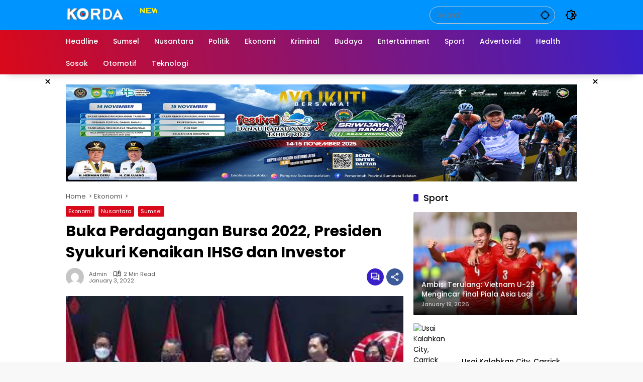

--- FILE ---
content_type: text/html; charset=UTF-8
request_url: https://www.kordanews.com/147143/buka-perdagangan-bursa-2022-presiden-syukuri-kenaikan-ihsg-dan-investor/
body_size: 28920
content:
<!doctype html><html lang="en-US"><head><script data-no-optimize="1">var litespeed_docref=sessionStorage.getItem("litespeed_docref");litespeed_docref&&(Object.defineProperty(document,"referrer",{get:function(){return litespeed_docref}}),sessionStorage.removeItem("litespeed_docref"));</script> <meta charset="UTF-8"><meta name="viewport" content="width=device-width, initial-scale=1"><link rel="profile" href="https://gmpg.org/xfn/11"><meta name='robots' content='index, follow, max-image-preview:large, max-snippet:-1, max-video-preview:-1' /><title>Buka Perdagangan Bursa 2022, Presiden Syukuri Kenaikan IHSG dan Investor - KordaNews</title><link rel="canonical" href="https://www.kordanews.com/147143/buka-perdagangan-bursa-2022-presiden-syukuri-kenaikan-ihsg-dan-investor/" /><meta property="og:locale" content="en_US" /><meta property="og:type" content="article" /><meta property="og:title" content="Buka Perdagangan Bursa 2022, Presiden Syukuri Kenaikan IHSG dan Investor - KordaNews" /><meta property="og:description" content="KORDANEWS &#8211; Presiden RI Joko Widodo (Jokowi) secara..." /><meta property="og:url" content="https://www.kordanews.com/147143/buka-perdagangan-bursa-2022-presiden-syukuri-kenaikan-ihsg-dan-investor/" /><meta property="og:site_name" content="KordaNews" /><meta property="article:publisher" content="https://www.facebook.com/kordanewscom" /><meta property="article:published_time" content="2022-01-03T05:30:22+00:00" /><meta property="og:image" content="https://www.kordanews.com/wp-content/uploads/2022/01/ihsg.jpg" /><meta property="og:image:width" content="301" /><meta property="og:image:height" content="168" /><meta property="og:image:type" content="image/jpeg" /><meta name="author" content="admin" /><meta name="twitter:card" content="summary_large_image" /><meta name="twitter:creator" content="@kordanewscom" /><meta name="twitter:site" content="@kordanewscom" /><meta name="twitter:label1" content="Written by" /><meta name="twitter:data1" content="admin" /><meta name="twitter:label2" content="Est. reading time" /><meta name="twitter:data2" content="1 minute" /> <script type="application/ld+json" class="yoast-schema-graph">{"@context":"https://schema.org","@graph":[{"@type":"Article","@id":"https://www.kordanews.com/147143/buka-perdagangan-bursa-2022-presiden-syukuri-kenaikan-ihsg-dan-investor/#article","isPartOf":{"@id":"https://www.kordanews.com/147143/buka-perdagangan-bursa-2022-presiden-syukuri-kenaikan-ihsg-dan-investor/"},"author":{"name":"admin","@id":"https://www.kordanews.com/#/schema/person/841e46e21fb095de315fedc1d14de4f9"},"headline":"Buka Perdagangan Bursa 2022, Presiden Syukuri Kenaikan IHSG dan Investor","datePublished":"2022-01-03T05:30:22+00:00","mainEntityOfPage":{"@id":"https://www.kordanews.com/147143/buka-perdagangan-bursa-2022-presiden-syukuri-kenaikan-ihsg-dan-investor/"},"wordCount":254,"commentCount":0,"publisher":{"@id":"https://www.kordanews.com/#organization"},"image":{"@id":"https://www.kordanews.com/147143/buka-perdagangan-bursa-2022-presiden-syukuri-kenaikan-ihsg-dan-investor/#primaryimage"},"thumbnailUrl":"https://www.kordanews.com/wp-content/uploads/2022/01/ihsg.jpg","keywords":["buka","IHSG dan Investor","Perdagangan Bursa","presiden"],"articleSection":["Ekonomi","Nusantara","Sumsel"],"inLanguage":"en-US","potentialAction":[{"@type":"CommentAction","name":"Comment","target":["https://www.kordanews.com/147143/buka-perdagangan-bursa-2022-presiden-syukuri-kenaikan-ihsg-dan-investor/#respond"]}]},{"@type":"WebPage","@id":"https://www.kordanews.com/147143/buka-perdagangan-bursa-2022-presiden-syukuri-kenaikan-ihsg-dan-investor/","url":"https://www.kordanews.com/147143/buka-perdagangan-bursa-2022-presiden-syukuri-kenaikan-ihsg-dan-investor/","name":"Buka Perdagangan Bursa 2022, Presiden Syukuri Kenaikan IHSG dan Investor - KordaNews","isPartOf":{"@id":"https://www.kordanews.com/#website"},"primaryImageOfPage":{"@id":"https://www.kordanews.com/147143/buka-perdagangan-bursa-2022-presiden-syukuri-kenaikan-ihsg-dan-investor/#primaryimage"},"image":{"@id":"https://www.kordanews.com/147143/buka-perdagangan-bursa-2022-presiden-syukuri-kenaikan-ihsg-dan-investor/#primaryimage"},"thumbnailUrl":"https://www.kordanews.com/wp-content/uploads/2022/01/ihsg.jpg","datePublished":"2022-01-03T05:30:22+00:00","breadcrumb":{"@id":"https://www.kordanews.com/147143/buka-perdagangan-bursa-2022-presiden-syukuri-kenaikan-ihsg-dan-investor/#breadcrumb"},"inLanguage":"en-US","potentialAction":[{"@type":"ReadAction","target":["https://www.kordanews.com/147143/buka-perdagangan-bursa-2022-presiden-syukuri-kenaikan-ihsg-dan-investor/"]}]},{"@type":"ImageObject","inLanguage":"en-US","@id":"https://www.kordanews.com/147143/buka-perdagangan-bursa-2022-presiden-syukuri-kenaikan-ihsg-dan-investor/#primaryimage","url":"https://www.kordanews.com/wp-content/uploads/2022/01/ihsg.jpg","contentUrl":"https://www.kordanews.com/wp-content/uploads/2022/01/ihsg.jpg","width":301,"height":168},{"@type":"BreadcrumbList","@id":"https://www.kordanews.com/147143/buka-perdagangan-bursa-2022-presiden-syukuri-kenaikan-ihsg-dan-investor/#breadcrumb","itemListElement":[{"@type":"ListItem","position":1,"name":"Home","item":"https://www.kordanews.com/"},{"@type":"ListItem","position":2,"name":"Buka Perdagangan Bursa 2022, Presiden Syukuri Kenaikan IHSG dan Investor"}]},{"@type":"WebSite","@id":"https://www.kordanews.com/#website","url":"https://www.kordanews.com/","name":"KordaNews.com","description":"Situs Berita Terbaik","publisher":{"@id":"https://www.kordanews.com/#organization"},"potentialAction":[{"@type":"SearchAction","target":{"@type":"EntryPoint","urlTemplate":"https://www.kordanews.com/?s={search_term_string}"},"query-input":{"@type":"PropertyValueSpecification","valueRequired":true,"valueName":"search_term_string"}}],"inLanguage":"en-US"},{"@type":"Organization","@id":"https://www.kordanews.com/#organization","name":"KordaNews","url":"https://www.kordanews.com/","logo":{"@type":"ImageObject","inLanguage":"en-US","@id":"https://www.kordanews.com/#/schema/logo/image/","url":"https://i2.wp.com/www.kordanews.com/wp-content/uploads/2017/01/korda_baru8.png?fit=386%2C75&ssl=1","contentUrl":"https://i2.wp.com/www.kordanews.com/wp-content/uploads/2017/01/korda_baru8.png?fit=386%2C75&ssl=1","width":386,"height":75,"caption":"KordaNews"},"image":{"@id":"https://www.kordanews.com/#/schema/logo/image/"},"sameAs":["https://www.facebook.com/kordanewscom","https://x.com/kordanewscom","https://www.instagram.com/korda_news/"]},{"@type":"Person","@id":"https://www.kordanews.com/#/schema/person/841e46e21fb095de315fedc1d14de4f9","name":"admin","image":{"@type":"ImageObject","inLanguage":"en-US","@id":"https://www.kordanews.com/#/schema/person/image/","url":"https://www.kordanews.com/wp-content/litespeed/avatar/c49f75c5f28f00c0b0983eee67f9453e.jpg?ver=1768363622","contentUrl":"https://www.kordanews.com/wp-content/litespeed/avatar/c49f75c5f28f00c0b0983eee67f9453e.jpg?ver=1768363622","caption":"admin"}}]}</script> <link rel='dns-prefetch' href='//www.googletagmanager.com' /><link rel="alternate" type="application/rss+xml" title="KordaNews &raquo; Feed" href="https://www.kordanews.com/feed/" /><link rel="alternate" type="application/rss+xml" title="KordaNews &raquo; Comments Feed" href="https://www.kordanews.com/comments/feed/" /><link rel="alternate" type="application/rss+xml" title="KordaNews &raquo; Buka Perdagangan Bursa 2022, Presiden Syukuri Kenaikan IHSG dan Investor Comments Feed" href="https://www.kordanews.com/147143/buka-perdagangan-bursa-2022-presiden-syukuri-kenaikan-ihsg-dan-investor/feed/" /><link rel="alternate" title="oEmbed (JSON)" type="application/json+oembed" href="https://www.kordanews.com/wp-json/oembed/1.0/embed?url=https%3A%2F%2Fwww.kordanews.com%2F147143%2Fbuka-perdagangan-bursa-2022-presiden-syukuri-kenaikan-ihsg-dan-investor%2F" /><link rel="alternate" title="oEmbed (XML)" type="text/xml+oembed" href="https://www.kordanews.com/wp-json/oembed/1.0/embed?url=https%3A%2F%2Fwww.kordanews.com%2F147143%2Fbuka-perdagangan-bursa-2022-presiden-syukuri-kenaikan-ihsg-dan-investor%2F&#038;format=xml" /><style id='wp-img-auto-sizes-contain-inline-css'>img:is([sizes=auto i],[sizes^="auto," i]){contain-intrinsic-size:3000px 1500px}
/*# sourceURL=wp-img-auto-sizes-contain-inline-css */</style><style id="litespeed-ccss">body{--font-reguler:400;--font-bold:600;--background-color:#eeeeee;--scheme-color:#d9091b;--secondscheme-color:#3920c9;--main-color:#000000;--link-color-body:#000000;--hoverlink-color-body:#d9091b;--border-color:#e0e0e0;--header-bgcolor:#ffffff;--topnav-color:#000000;--topnav-link-color:#000000;--topnav-linkhover-color:#d9091b;--mainmenu-bgcolor:#d9091b;--mainmenu-secondbgcolor:#3920c9;--mainmenu-direction:80deg;--mainmenu-color:#ffffff;--mainmenu-hovercolor:#f1c40f;--content-bgcolor:#ffffff;--content-greycolor:#555555;--button-bgcolor:#3920c9;--button-color:#ffffff;--footer-bgcolor:#ffffff;--footer-color:#666666;--footer-linkcolor:#000000;--footer-hover-linkcolor:#d9091b;--greybody-bgcolor:#eeeeee;--rgbacolor:rgba(0, 0, 0, 0.05);--rgbacolorthin:rgba(0, 0, 0, 0.025);--rgbacoloractive:rgba(0, 0, 0, 0.1);--btn-prev:url(data:image/svg+xml,%3Csvg%20xmlns%3D%22http%3A%2F%2Fwww.w3.org%2F2000%2Fsvg%22%20xmlns%3Axlink%3D%22http%3A%2F%2Fwww.w3.org%2F1999%2Fxlink%22%20width%3D%221em%22%20height%3D%221em%22%20preserveAspectRatio%3D%22xMidYMid%20meet%22%20viewBox%3D%220%200%2024%2024%22%3E%3Cg%20fill%3D%22none%22%20stroke%3D%22%23111%22%20stroke-width%3D%222%22%20stroke-linecap%3D%22round%22%20stroke-linejoin%3D%22round%22%3E%3Cpath%20d%3D%22M19%2012H5%22%2F%3E%3Cpath%20d%3D%22M12%2019l-7-7l7-7%22%2F%3E%3C%2Fg%3E%3C%2Fsvg%3E);--btn-next:url(data:image/svg+xml,%3Csvg%20xmlns%3D%22http%3A%2F%2Fwww.w3.org%2F2000%2Fsvg%22%20xmlns%3Axlink%3D%22http%3A%2F%2Fwww.w3.org%2F1999%2Fxlink%22%20width%3D%221em%22%20height%3D%221em%22%20preserveAspectRatio%3D%22xMidYMid%20meet%22%20viewBox%3D%220%200%2024%2024%22%3E%3Cg%20fill%3D%22none%22%20stroke%3D%22%23111%22%20stroke-width%3D%222%22%20stroke-linecap%3D%22round%22%20stroke-linejoin%3D%22round%22%3E%3Cpath%20d%3D%22M5%2012h14%22%2F%3E%3Cpath%20d%3D%22M12%205l7%207l-7%207%22%2F%3E%3C%2Fg%3E%3C%2Fsvg%3E);--author:url("data:image/svg+xml,%0A%3Csvg xmlns='http://www.w3.org/2000/svg' enable-background='new 0 0 24 24' height='24px' viewBox='0 0 24 24' width='24px' fill='%23000000'%3E%3Cg%3E%3Crect fill='none' height='24' width='24'/%3E%3C/g%3E%3Cg%3E%3Cg%3E%3Cpath d='M17,10.43V2H7v8.43c0,0.35,0.18,0.68,0.49,0.86l4.18,2.51l-0.99,2.34l-3.41,0.29l2.59,2.24L9.07,22L12,20.23L14.93,22 l-0.78-3.33l2.59-2.24l-3.41-0.29l-0.99-2.34l4.18-2.51C16.82,11.11,17,10.79,17,10.43z M11,11.07l-2-1.2V4h2V11.07z M15,9.87 l-2,1.2V4h2V9.87z'/%3E%3C/g%3E%3C/g%3E%3C/svg%3E");--format-video:url("data:image/svg+xml,%3Csvg xmlns='http://www.w3.org/2000/svg' height='48px' viewBox='0 0 24 24' width='48px' fill='%23FFFFFF'%3E%3Cpath d='M0 0h24v24H0V0z' fill='none'/%3E%3Cpath d='M12 2C6.48 2 2 6.48 2 12s4.48 10 10 10 10-4.48 10-10S17.52 2 12 2zm-2 14.5v-9l6 4.5-6 4.5z'/%3E%3C/svg%3E");--format-gallery:url("data:image/svg+xml,%3Csvg xmlns='http://www.w3.org/2000/svg' height='48px' viewBox='0 0 24 24' width='48px' fill='%23FFFFFF'%3E%3Cpath d='M0 0h24v24H0V0z' fill='none'/%3E%3Cpath d='M14.12 4l1.83 2H20v12H4V6h4.05l1.83-2h4.24M15 2H9L7.17 4H4c-1.1 0-2 .9-2 2v12c0 1.1.9 2 2 2h16c1.1 0 2-.9 2-2V6c0-1.1-.9-2-2-2h-3.17L15 2zm-3 7c1.65 0 3 1.35 3 3s-1.35 3-3 3-3-1.35-3-3 1.35-3 3-3m0-2c-2.76 0-5 2.24-5 5s2.24 5 5 5 5-2.24 5-5-2.24-5-5-5z'/%3E%3C/svg%3E");--widget-title:#d9091b}*,*::before,*::after,html{box-sizing:border-box}html{line-height:1.5}body{margin:0!important;background-color:var(--background-color);color:var(--main-color);font-weight:var(--font-reguler);line-height:1.5;overflow-x:hidden}body,button,input,textarea{word-wrap:break-word;text-rendering:optimizeLegibility;-webkit-font-smoothing:antialiased;font-family:sans-serif;line-height:1.5;font-size:14px}h1,h2,h4{clear:both;margin-top:0;margin-bottom:10px;line-height:1.4;-webkit-hyphens:auto;hyphens:auto}h3 a{line-height:1.4}h1{font-size:24px}h2{font-size:22px}h4{font-size:18px}p{margin-top:0;margin-bottom:20px;word-wrap:break-word}strong{font-weight:var(--font-bold)}svg{display:inline-block}ul{margin:0 0 20px 0}ul{list-style:disc}img{border-style:none;vertical-align:middle;height:auto;max-width:100%}figure{margin:20px 0}figure.gmr-thumbnail-single{margin:0 0 20px 0!important}@media (max-width:600px){figure.gmr-thumbnail-single{margin:0-16px 20px -16px!important}}.img-cicle{border-radius:50%}.text-center{text-align:center}.list-flex{display:flex;align-items:center}.list-flex .list-right{margin-left:auto;display:flex}.list-flex .list-right>*{margin-left:5px}.row-flex{display:inline-flex;align-items:center}.row-flex.gmr-navleft>*{margin-right:20px}@media (max-width:600px){.row-flex.gmr-navleft>*{margin-right:10px}}.row-flex.gmr-navright>*{margin-left:20px}@media (max-width:600px){.row-flex.gmr-navright>*{margin-left:10px}}.clearfix:before,.clearfix:after{content:" ";display:table}.clearfix:after{clear:both}.gmr-hide{display:none}.desktop-only{display:block}.mobile-only{display:none}@media (max-width:992px){.mobile-only{display:block}.desktop-only{display:none}}a{background-color:#fff0;text-decoration:none!important;color:var(--link-color-body)}button{border:none!important;border-radius:2px;padding:8px 16px;font-size:14px;background-color:var(--button-bgcolor);color:var(--button-color);overflow:visible;position:relative;outline:none;left:auto;display:inline-block;font-family:inherit}input[type="text"],textarea{overflow:auto;outline:none;font-size:14px;color:var(--content-greycolor);background-color:var(--rgbacolor);border:1px solid var(--border-color);border-radius:2px;padding:7px 16px;font-family:inherit}textarea{width:100%}#side-nav ul{list-style:none;margin:0 0 0;padding:0}#side-nav ul li{width:100%;display:block;list-style:none;padding:0;margin:0 0 0 0}#side-nav ul li a{padding:8px 16px;display:flex;position:relative;font-size:16px;line-height:1.5;text-decoration:none}#side-nav .close-topnavmenu-wrap button{border:none!important;color:var(--main-color);font-size:30px;line-height:30px;padding:0!important;margin:0!important;background:var(--content-bgcolor);box-shadow:0 0 10px 0 rgb(0 0 0/.2);justify-content:center;align-items:center;display:flex;border-radius:50%;width:34px;height:34px}#side-nav .gmr-logo{display:flex;justify-content:space-between;align-items:center;padding:8px 20px;margin-bottom:10px;background-color:var(--content-bgcolor);height:60px;box-shadow:0 15px 15px -15px rgb(0 0 0/.2);position:sticky;left:0;right:0;top:0;z-index:8}.gmr-sidemenu{position:fixed;top:0;bottom:0;padding-bottom:40px;max-width:400px;width:100%;height:100%;z-index:9999999;overflow-y:scroll;background-color:var(--content-bgcolor);overflow:auto;-webkit-overflow-scrolling:touch}.gmr-sidemenu .gmr-social-icons ul{padding:8px 10px;margin:20px 5px;justify-content:center}button#gmr-responsive-menu{padding:0 0;background-color:#fff0;flex-wrap:nowrap;align-items:center;max-width:100px}@media (max-width:992px){button#gmr-responsive-menu{display:inline-flex}}.onoffcanvas{position:absolute;top:0;right:0;bottom:0;left:0;box-sizing:border-box;z-index:1001;transform:translate3d(-100%,0,0)}.onoffcanvas.is-fixed{backface-visibility:hidden;position:fixed}.onoffcanvas.is-left{right:auto;transform:translate3d(-100%,0,0)}.main-navigation{background:linear-gradient(var(--mainmenu-direction),var(--mainmenu-bgcolor) 0%,var(--mainmenu-secondbgcolor) 100%);box-shadow:0 15px 15px -15px rgb(0 0 0/.2)}.gmr-mainmenu{margin:0;padding:0;display:block;z-index:99}.gmr-mainmenu ul{list-style:none;display:flex;flex-wrap:wrap;margin:0 auto;padding:0;z-index:999;align-items:center}.gmr-mainmenu ul>*{margin-right:30px}.gmr-mainmenu ul>*:last-child{margin-right:0}.gmr-mainmenu ul>li{display:grid!important;grid-template-columns:repeat(1,1fr);position:relative;height:44px;align-items:center;justify-content:center}.gmr-mainmenu ul>li>a{position:relative;display:flex;padding:0 0;font-size:14px;line-height:1.4;text-decoration:none!important;color:var(--mainmenu-color);height:44px;align-items:center;justify-content:center;white-space:nowrap}@media (max-width:992px){.gmr-mainmenu{max-height:44px;overflow:hidden}.gmr-mainmenu ul{overflow:auto;white-space:nowrap;max-width:100%!important;flex-wrap:nowrap;-ms-overflow-style:none;scrollbar-width:none}.gmr-mainmenu ul::-webkit-scrollbar{display:none}}.row{margin-left:-10px;margin-right:-10px;display:flex;flex-wrap:wrap;align-items:flex-start}.row:before,.row:after{content:" ";display:table}.row:after{clear:both}.container{margin-right:auto;margin-left:auto;padding-left:16px;padding-right:16px}.container:before,.container:after{content:" ";display:table}.container:after{clear:both}@media (min-width:768px){.container{max-width:728px}}@media (min-width:992px){.container{max-width:952px}}@media (min-width:1200px){.container{max-width:1050px}}.col-md-4,.col-md-8{position:relative;min-height:1px;padding-left:10px;padding-right:10px;width:100%}@media (min-width:992px){.col-md-8{flex:0 0 auto;width:66.66667%}.col-md-4{flex:0 0 auto;width:33.33333%}}.site{margin:0 auto 0;background-color:var(--content-bgcolor);z-index:2;position:relative}.site-branding{justify-content:space-between;display:flex;align-items:center;flex-wrap:wrap}.gmr-topnavwrap{width:100%;background-color:var(--header-bgcolor);z-index:9999;position:sticky;right:0;left:0;top:0;margin:0 auto}.gmr-topnavwrap .site-header{position:relative;color:var(--topnav-color);padding:10px 0 10px}.gmr-topnavwrap .site-header button,.gmr-topnavwrap .site-header a{color:var(--topnav-link-color)}.gmr-topnavwrap .row-flex{height:40px}.gmr-topnavwrap .row-flex.gmr-navright{margin-left:auto;max-width:720px}.gmr-searchform{position:relative;max-width:400px}.gmr-sidemenu .gmr-searchform{max-width:100%;margin:8px 10px}.gmr-searchform input{outline:none;text-align:left;width:100%;max-width:250px;margin:0;height:34px;border-width:1px!important;padding:8px 40px 8px 16px;box-sizing:border-box;border-radius:20px}.gmr-sidemenu .gmr-searchform input{max-width:100%}.gmr-searchform button{position:absolute;right:0;top:0;border:none;outline:none;background-color:#fff0;padding:6px 10px;color:var(--content-greycolor)}.gmr-searchform button svg{width:20px;height:20px;line-height:20px;vertical-align:-.4em;padding:0}.gmr-top-date{border-right:1px solid var(--border-color);padding-right:20px;display:-webkit-box;-webkit-line-clamp:1;-webkit-box-orient:vertical;overflow:hidden;text-overflow:ellipsis}@media (max-width:992px){.gmr-top-date{display:none}}button.topnav-button{background-color:#fff0;color:var(--topnav-color);width:24px;height:24px;padding:0!important}button.topnav-button>svg{height:24px;width:24px;padding:0}.gmr-content-share{margin-left:auto}ul.social-icon{margin:0 auto;padding:0;list-style:none;display:flex;align-items:center;flex-wrap:wrap}ul.social-icon>*{margin-right:5px;margin-bottom:5px}ul.social-icon>*:last-child{margin-right:0}ul.social-icon>li{position:relative}ul.social-icon>li a{position:relative;display:block;line-height:20px;height:32px;width:32px}ul.social-icon>li svg{height:32px;width:32px;line-height:32px;padding:4px;display:inline-block;vertical-align:middle;border-radius:50%}ul.social-icon>li path{fill:#fff}ul.social-icon>li .facebook svg{background-color:#3c5a99}ul.social-icon>li .instagram svg{background-color:#e4405f}ul.social-icon>li .rss svg{background-color:#ee802f}ul.gmr-socialicon-share{margin:0;padding:0;display:flex;align-items:center;list-style:none}ul.gmr-socialicon-share li{text-align:center;margin-left:5px}ul.gmr-socialicon-share li:first-child{margin-left:0}ul.gmr-socialicon-share li a{display:inline-flex;width:34px;height:34px;align-items:center;justify-content:center;border-radius:50%}ul.gmr-socialicon-share li.facebook a{background-color:#3c5a99}ul.gmr-socialicon-share li.twitter a{background-color:#0f1419}ul.gmr-socialicon-share li.telegram a{background-color:#08c}ul.gmr-socialicon-share li.pinterest a{background-color:#bd081c}ul.gmr-socialicon-share li.whatsapp a{background-color:#25d366}ul.gmr-socialicon-share li svg{font-size:20px;width:20px;height:20px;color:#fff}button#share-modal{display:inline-flex;background-color:#3c5a99;height:34px;width:34px;border-radius:50%;justify-content:center;align-items:center;padding:0}button#share-modal svg{font-size:20px;width:20px;height:20px;color:#fff}.main-textshare{font-size:18px;display:block;margin-bottom:10px;padding-bottom:10px;border-bottom:1px solid var(--border-color)}.content-share{text-align:center}.content-share .gmr-socialicon-share{margin-top:10px;justify-content:center}.gmr-modalbg{position:absolute;width:100%;height:100%;background-color:rgb(0 0 0/.5)}#gmr-popupwrap{display:none;position:fixed;left:0;right:0;top:0;bottom:0;width:100%;height:100%;z-index:9999998;margin-left:0}.gmr-in-popup{background-color:var(--content-bgcolor);margin:auto;padding:10px;width:80%;max-width:350px;position:relative;z-index:99999;top:50%;transform:translateY(-50%);box-shadow:0 0 10px 0 rgb(0 0 0/.2);border-radius:2px}.gmr-share-popup .gmr-in-popup{padding:20px}.page-header{position:relative;display:flex;flex-direction:column}.page-header.widget-titlewrap{position:relative;display:flex;flex-flow:wrap;justify-content:space-between;align-items:center}.gmr-iconnotif{font-size:11px;position:relative}.gmr-iconnotif a{background-color:var(--secondscheme-color);color:#fff;display:inline-flex;width:34px;height:34px;align-items:center;justify-content:center;border-radius:50%}.gmr-iconnotif svg{font-size:20px;width:20px;height:20px}h1.entry-title{font-size:30px;color:var(--main-color);margin-bottom:10px}@media (max-width:992px){h1.entry-title{font-size:22px}}.widget-title{font-size:18px;color:var(--widget-title);margin-bottom:16px!important;display:flex;align-items:center}.widget-title:before{content:"";margin-right:10px;width:10px;height:15px;background-color:var(--secondscheme-color);border-radius:2px}@media (min-width:992px){.pos-sticky{position:sticky;position:-webkit-sticky;top:100px}}.gmr-content{position:relative;padding-top:20px;padding-bottom:20px}.post-thumbnail{position:relative;display:flex;overflow:hidden;border-radius:2px;flex-wrap:wrap}.post-thumbnail:before{position:absolute;top:0;left:-75%;z-index:2;display:block;content:"";width:50%;height:100%;background:linear-gradient(to right,#fff0 0%,rgb(255 255 255/.3) 100%);transform:skewX(-25deg)}.post-thumbnail.gmr-thumbnail-single{border-radius:0}.post-thumbnail img{width:100%;display:block}.post{word-wrap:break-word}article.post{margin-bottom:20px}.entry-header-single{margin-bottom:20px}.content-single .post-thumbnail{text-align:center}.content-single .post-thumbnail img{width:100%}.updated:not(.published){display:none}.cat-links-content{font-size:11px;display:flex;flex-wrap:wrap;align-items:center;font-size:11px;line-height:11px}.cat-links-content>*{margin-right:8px}.cat-links-content>*:last-child{margin-right:0}.cat-links-content a{color:#ffffff!important;border-radius:2px;background-color:var(--scheme-color);padding:5px 5px}@media (max-width:992px){.cat-links-content a{padding:8px 5px}}.entry-header-single .cat-links-content a{padding:5px 5px;margin-bottom:8px}.meta-content{font-size:11px;color:var(--content-greycolor);line-height:11px;text-transform:capitalize;display:flex;align-items:center}.meta-content>*{margin-right:8px}.meta-content>*:last-child{margin-right:0}.meta-content a{color:var(--content-greycolor)}.gmr-gravatar-metasingle{width:46px;height:36px}.gmr-gravatar-metasingle img{display:flex;height:36px;width:36px}@media (max-width:400px){.gmr-gravatar-metasingle{display:none}}.gmr-content-metasingle{display:flex;flex-direction:column}.gmr-content-metasingle .meta-content{display:flex;align-items:center}.gmr-content-metasingle .meta-content .count-text svg{width:16px!important;height:16px!important}.gmr-content-metasingle .author{display:flex;align-items:center}.breadcrumbs{font-size:13px;margin-bottom:10px;color:var(--content-greycolor)}.breadcrumbs a{color:var(--content-greycolor)}.breadcrumbs .separator{display:inline-block;position:relative;margin-left:3px;margin-right:3px;margin-top:-2px;top:auto;bottom:auto;vertical-align:middle;content:" ";border-bottom:1px solid var(--content-greycolor);border-right:1px solid var(--content-greycolor);transform:rotate(-45deg);height:4px;width:4px}.breadcrumbs .last-cl{display:none!important}.gmr-banner-insidecontent.gmr-parallax .rellax{top:50%;transform:translateY(-50%);position:fixed;z-index:2;margin:auto;text-align:center}.gmr-topbanner{padding-top:20px;background-color:var(--content-bgcolor)}.gmr-floatbanner{position:relative;z-index:998}.gmr-floatbanner button{text-align:center;padding:0!important;margin:0!important;background-color:var(--content-bgcolor);color:var(--main-color);z-index:9;width:26px!important;min-width:26px!important;height:26px!important;font-size:22px;line-height:26px!important;border-radius:50%;top:-28px;box-shadow:0 1px 1px 0 rgb(0 0 0/.2)}.gmr-floatbanner-left{left:50%;margin-left:-830px;position:fixed;top:auto;width:300px;justify-content:flex-end;display:flex}@media (max-width:1200px){.gmr-floatbanner-left{margin-left:-780px}}@media (max-width:991px){.gmr-floatbanner-left{display:none!important}}.gmr-floatbanner-left button{position:absolute;right:2px;top:2px;box-shadow:none!important}.gmr-floatbanner-right{right:50%;margin-right:-830px;position:fixed;top:auto;width:300px;justify-content:flex-start;display:flex}@media (max-width:1200px){.gmr-floatbanner-right{margin-right:-780px}}@media (max-width:991px){.gmr-floatbanner-right{display:none!important}}.gmr-floatbanner-right button{position:absolute;left:2px;top:2px;box-shadow:none!important}.idt-xclose{position:absolute;display:flex;top:-30px;right:-30px;z-index:99;background-color:var(--content-bgcolor);color:var(--main-color);box-shadow:0 0 10px 0 rgb(0 0 0/.2);width:34px;min-width:34px;height:34px;font-size:22px;line-height:1.5;text-align:center;border-radius:50%;justify-content:center;align-items:center;padding:0 0!important}#cancel-comment-reply-link{color:var(--scheme-color);font-size:18px!important}.comment-form p.form-submit input{float:right}.comment-form textarea{max-width:100%;width:100%}.gmr-ontop{position:fixed;bottom:20px;right:20px;font-size:35px;z-index:9999}.gmr-ontop path{fill:var(--link-color-body)}@media (max-width:991px){.gmr-ontop{display:none!important}}.widget{margin:0 0 20px;border-radius:2px;position:relative}.widget ul{display:flex;flex-direction:column;padding-left:0;list-style:none;margin:0!important}.widget ul li{margin-bottom:10px}.widget ul li:last-child{margin-bottom:0}.widget ul.wpmedia-rp-widget li{margin-bottom:16px}.widget ul.wpmedia-rp-widget li:last-child{margin-bottom:0}.wpmedia-rp-widget li{display:flex;align-items:center}.wpmedia-rp-widget li .small-thumb.post-thumbnail{width:80px;margin-right:16px;display:inline-flex}.wpmedia-rp-widget li .big-thumb{width:calc(100% + 32px)}.wpmedia-rp-widget li .big-thumb .inner-thumbnail{position:absolute;bottom:0;left:0;right:0;padding:16px;line-height:30px;color:#fff;margin-bottom:0;z-index:2;background:linear-gradient(0deg,rgb(0 0 0/.9),#fff0 100%,#fff0);display:flex;align-items:center}.wpmedia-rp-widget li .big-thumb .meta-content{color:#ddd}.count-text{margin-left:4px;display:inline-flex;align-items:center}.count-text>*{margin-right:5px}.count-text>*:last-child{margin-right:0}.count-text svg{width:13px;height:13px}.recent-title{font-size:14px;display:inline-block;margin-bottom:5px;line-height:1.4;display:-webkit-box;-webkit-line-clamp:2;-webkit-box-orient:vertical;overflow:hidden;text-overflow:ellipsis}.recent-content{flex:1}.screen-reader-text{border:0;clip:rect(1px,1px,1px,1px);clip-path:inset(50%);height:1px;margin:-1px;overflow:hidden;padding:0;position:absolute!important;width:1px;word-wrap:normal!important}h1,h2,h4,.gmr-mainmenu ul>li>a,.gmr-sidemenu ul li a,.heading-text{font-family:Poppins;font-weight:500}h1 strong{font-weight:700}body{font-family:Poppins;--font-reguler:400;--font-bold:700;--background-color:#f8f8f8;--main-color:#000000;--widget-title:#000000;--link-color-body:#000000;--hoverlink-color-body:#d9091b;--border-color:#cccccc;--button-bgcolor:#3920c9;--button-color:#ffffff;--header-bgcolor:#0094ff;--topnav-color:#000000;--topnav-link-color:#000000;--topnav-linkhover-color:#d9091b;--mainmenu-color:#ffffff;--mainmenu-hovercolor:#f1c40f;--content-bgcolor:#ffffff;--content-greycolor:#555555;--greybody-bgcolor:#eeeeee;--footer-bgcolor:#0094ff;--footer-color:#ffffff;--footer-linkcolor:#212121;--footer-hover-linkcolor:#d9091b}body{--scheme-color:#d9091b;--secondscheme-color:#3920c9}:root{--wp--preset--aspect-ratio--square:1;--wp--preset--aspect-ratio--4-3:4/3;--wp--preset--aspect-ratio--3-4:3/4;--wp--preset--aspect-ratio--3-2:3/2;--wp--preset--aspect-ratio--2-3:2/3;--wp--preset--aspect-ratio--16-9:16/9;--wp--preset--aspect-ratio--9-16:9/16;--wp--preset--color--black:#000000;--wp--preset--color--cyan-bluish-gray:#abb8c3;--wp--preset--color--white:#ffffff;--wp--preset--color--pale-pink:#f78da7;--wp--preset--color--vivid-red:#cf2e2e;--wp--preset--color--luminous-vivid-orange:#ff6900;--wp--preset--color--luminous-vivid-amber:#fcb900;--wp--preset--color--light-green-cyan:#7bdcb5;--wp--preset--color--vivid-green-cyan:#00d084;--wp--preset--color--pale-cyan-blue:#8ed1fc;--wp--preset--color--vivid-cyan-blue:#0693e3;--wp--preset--color--vivid-purple:#9b51e0;--wp--preset--gradient--vivid-cyan-blue-to-vivid-purple:linear-gradient(135deg,rgb(6,147,227) 0%,rgb(155,81,224) 100%);--wp--preset--gradient--light-green-cyan-to-vivid-green-cyan:linear-gradient(135deg,rgb(122,220,180) 0%,rgb(0,208,130) 100%);--wp--preset--gradient--luminous-vivid-amber-to-luminous-vivid-orange:linear-gradient(135deg,rgb(252,185,0) 0%,rgb(255,105,0) 100%);--wp--preset--gradient--luminous-vivid-orange-to-vivid-red:linear-gradient(135deg,rgb(255,105,0) 0%,rgb(207,46,46) 100%);--wp--preset--gradient--very-light-gray-to-cyan-bluish-gray:linear-gradient(135deg,rgb(238,238,238) 0%,rgb(169,184,195) 100%);--wp--preset--gradient--cool-to-warm-spectrum:linear-gradient(135deg,rgb(74,234,220) 0%,rgb(151,120,209) 20%,rgb(207,42,186) 40%,rgb(238,44,130) 60%,rgb(251,105,98) 80%,rgb(254,248,76) 100%);--wp--preset--gradient--blush-light-purple:linear-gradient(135deg,rgb(255,206,236) 0%,rgb(152,150,240) 100%);--wp--preset--gradient--blush-bordeaux:linear-gradient(135deg,rgb(254,205,165) 0%,rgb(254,45,45) 50%,rgb(107,0,62) 100%);--wp--preset--gradient--luminous-dusk:linear-gradient(135deg,rgb(255,203,112) 0%,rgb(199,81,192) 50%,rgb(65,88,208) 100%);--wp--preset--gradient--pale-ocean:linear-gradient(135deg,rgb(255,245,203) 0%,rgb(182,227,212) 50%,rgb(51,167,181) 100%);--wp--preset--gradient--electric-grass:linear-gradient(135deg,rgb(202,248,128) 0%,rgb(113,206,126) 100%);--wp--preset--gradient--midnight:linear-gradient(135deg,rgb(2,3,129) 0%,rgb(40,116,252) 100%);--wp--preset--font-size--small:13px;--wp--preset--font-size--medium:20px;--wp--preset--font-size--large:36px;--wp--preset--font-size--x-large:42px;--wp--preset--spacing--20:0.44rem;--wp--preset--spacing--30:0.67rem;--wp--preset--spacing--40:1rem;--wp--preset--spacing--50:1.5rem;--wp--preset--spacing--60:2.25rem;--wp--preset--spacing--70:3.38rem;--wp--preset--spacing--80:5.06rem;--wp--preset--shadow--natural:6px 6px 9px rgba(0, 0, 0, 0.2);--wp--preset--shadow--deep:12px 12px 50px rgba(0, 0, 0, 0.4);--wp--preset--shadow--sharp:6px 6px 0px rgba(0, 0, 0, 0.2);--wp--preset--shadow--outlined:6px 6px 0px -3px rgb(255, 255, 255), 6px 6px rgb(0, 0, 0);--wp--preset--shadow--crisp:6px 6px 0px rgb(0, 0, 0)}.slides,.slides>li{margin:0;padding:0;list-style:none}.flexslider{margin:0;padding:0}.flexslider .slides>li{display:none;-webkit-backface-visibility:hidden}.flexslider .slides img{width:100%;display:block}.flexslider .slides:after{content:" ";display:block;clear:both;visibility:hidden;line-height:0;height:0}.flexslider{margin:0 0 60px;background:#fff;border:4px solid #fff;position:relative;zoom:1;border-radius:4px;-o-box-shadow:""0 1px 4px rgb(0 0 0/.2);box-shadow:""0 1px 4px rgb(0 0 0/.2)}.flexslider .slides{zoom:1}.flexslider .slides img{height:auto}body .metaslider .flexslider ul.slides,body .metaslider .flexslider .slides li,body .metaslider .flexslider .slides img{border:0;margin:0;list-style-type:none;list-style:none;padding:0;line-height:normal;max-width:none;max-height:none}.metaslider{position:relative;z-index:0}.metaslider img{height:auto;padding:0;margin:0}.metaslider li:before,.metaslider li:after{content:""!important;display:none!important;bottom:auto!important;margin:0!important}.metaslider .slides img{width:100%;display:block}.metaslider .flexslider{background:none;box-shadow:none;-webkit-box-shadow:none;-moz-box-shadow:none;-o-box-shadow:none;border:0;margin:0 0 40px;max-width:none;max-height:none}.metaslider .flexslider .slides li{position:relative;height:auto}.metaslider.nav-hidden .flexslider{margin-bottom:0}.metaslider .flexslider .slides>li{position:relative}.adsbygoogle:empty{display:none!important;height:0!important;margin:0!important;padding:0!important}</style><link rel="preload" data-asynced="1" data-optimized="2" as="style" onload="this.onload=null;this.rel='stylesheet'" href="https://www.kordanews.com/wp-content/litespeed/css/bbb34039f5762c35bea0c0ddacc1ca72.css?ver=daea1" /><script data-optimized="1" type="litespeed/javascript" data-src="https://www.kordanews.com/wp-content/plugins/litespeed-cache/assets/js/css_async.min.js"></script> <style id='wpmedia-style-inline-css'>h1,h2,h3,h4,h5,h6,.reltitle,.site-title,.gmr-mainmenu ul > li > a,.gmr-secondmenu-dropdown ul > li > a,.gmr-sidemenu ul li a,.gmr-sidemenu .side-textsocial,.heading-text,.gmr-mobilemenu ul li a,#navigationamp ul li a{font-family:Poppins;font-weight:500;}h1 strong,h2 strong,h3 strong,h4 strong,h5 strong,h6 strong{font-weight:700;}.entry-content-single{font-size:16px;}body{font-family:Poppins;--font-reguler:400;--font-bold:700;--background-color:#f8f8f8;--main-color:#000000;--widget-title:#000000;--link-color-body:#000000;--hoverlink-color-body:#d9091b;--border-color:#cccccc;--button-bgcolor:#3920c9;--button-color:#ffffff;--header-bgcolor:#0094ff;--topnav-color:#000000;--topnav-link-color:#000000;--topnav-linkhover-color:#d9091b;--mainmenu-color:#ffffff;--mainmenu-hovercolor:#f1c40f;--content-bgcolor:#ffffff;--content-greycolor:#555555;--greybody-bgcolor:#eeeeee;--footer-bgcolor:#0094ff;--footer-color:#ffffff;--footer-linkcolor:#212121;--footer-hover-linkcolor:#d9091b;}body,body.dark-theme{--scheme-color:#d9091b;--secondscheme-color:#3920c9;}/* Generate Using Cache */
/*# sourceURL=wpmedia-style-inline-css */</style>
 <script type="litespeed/javascript" data-src="https://www.googletagmanager.com/gtag/js?id=GT-TNC49WM" id="google_gtagjs-js"></script> <script id="google_gtagjs-js-after" type="litespeed/javascript">window.dataLayer=window.dataLayer||[];function gtag(){dataLayer.push(arguments)}
gtag("set","linker",{"domains":["www.kordanews.com"]});gtag("js",new Date());gtag("set","developer_id.dZTNiMT",!0);gtag("config","GT-TNC49WM")</script> <link rel="https://api.w.org/" href="https://www.kordanews.com/wp-json/" /><link rel="alternate" title="JSON" type="application/json" href="https://www.kordanews.com/wp-json/wp/v2/posts/147143" /><link rel="EditURI" type="application/rsd+xml" title="RSD" href="https://www.kordanews.com/xmlrpc.php?rsd" /><meta name="generator" content="WordPress 6.9" /><link rel='shortlink' href='https://www.kordanews.com/?p=147143' /><meta name="generator" content="Site Kit by Google 1.170.0" /><script type="litespeed/javascript" data-src="https://pagead2.googlesyndication.com/pagead/js/adsbygoogle.js?client=ca-pub-6530156143428415"
     crossorigin="anonymous"></script> <meta name="google-adsense-platform-account" content="ca-host-pub-2644536267352236"><meta name="google-adsense-platform-domain" content="sitekit.withgoogle.com"> <script type="litespeed/javascript">(function(w,d,s,l,i){w[l]=w[l]||[];w[l].push({'gtm.start':new Date().getTime(),event:'gtm.js'});var f=d.getElementsByTagName(s)[0],j=d.createElement(s),dl=l!='dataLayer'?'&l='+l:'';j.async=!0;j.src='https://www.googletagmanager.com/gtm.js?id='+i+dl;f.parentNode.insertBefore(j,f)})(window,document,'script','dataLayer','GTM-K88NM9S')</script> <style id='global-styles-inline-css'>:root{--wp--preset--aspect-ratio--square: 1;--wp--preset--aspect-ratio--4-3: 4/3;--wp--preset--aspect-ratio--3-4: 3/4;--wp--preset--aspect-ratio--3-2: 3/2;--wp--preset--aspect-ratio--2-3: 2/3;--wp--preset--aspect-ratio--16-9: 16/9;--wp--preset--aspect-ratio--9-16: 9/16;--wp--preset--color--black: #000000;--wp--preset--color--cyan-bluish-gray: #abb8c3;--wp--preset--color--white: #ffffff;--wp--preset--color--pale-pink: #f78da7;--wp--preset--color--vivid-red: #cf2e2e;--wp--preset--color--luminous-vivid-orange: #ff6900;--wp--preset--color--luminous-vivid-amber: #fcb900;--wp--preset--color--light-green-cyan: #7bdcb5;--wp--preset--color--vivid-green-cyan: #00d084;--wp--preset--color--pale-cyan-blue: #8ed1fc;--wp--preset--color--vivid-cyan-blue: #0693e3;--wp--preset--color--vivid-purple: #9b51e0;--wp--preset--gradient--vivid-cyan-blue-to-vivid-purple: linear-gradient(135deg,rgb(6,147,227) 0%,rgb(155,81,224) 100%);--wp--preset--gradient--light-green-cyan-to-vivid-green-cyan: linear-gradient(135deg,rgb(122,220,180) 0%,rgb(0,208,130) 100%);--wp--preset--gradient--luminous-vivid-amber-to-luminous-vivid-orange: linear-gradient(135deg,rgb(252,185,0) 0%,rgb(255,105,0) 100%);--wp--preset--gradient--luminous-vivid-orange-to-vivid-red: linear-gradient(135deg,rgb(255,105,0) 0%,rgb(207,46,46) 100%);--wp--preset--gradient--very-light-gray-to-cyan-bluish-gray: linear-gradient(135deg,rgb(238,238,238) 0%,rgb(169,184,195) 100%);--wp--preset--gradient--cool-to-warm-spectrum: linear-gradient(135deg,rgb(74,234,220) 0%,rgb(151,120,209) 20%,rgb(207,42,186) 40%,rgb(238,44,130) 60%,rgb(251,105,98) 80%,rgb(254,248,76) 100%);--wp--preset--gradient--blush-light-purple: linear-gradient(135deg,rgb(255,206,236) 0%,rgb(152,150,240) 100%);--wp--preset--gradient--blush-bordeaux: linear-gradient(135deg,rgb(254,205,165) 0%,rgb(254,45,45) 50%,rgb(107,0,62) 100%);--wp--preset--gradient--luminous-dusk: linear-gradient(135deg,rgb(255,203,112) 0%,rgb(199,81,192) 50%,rgb(65,88,208) 100%);--wp--preset--gradient--pale-ocean: linear-gradient(135deg,rgb(255,245,203) 0%,rgb(182,227,212) 50%,rgb(51,167,181) 100%);--wp--preset--gradient--electric-grass: linear-gradient(135deg,rgb(202,248,128) 0%,rgb(113,206,126) 100%);--wp--preset--gradient--midnight: linear-gradient(135deg,rgb(2,3,129) 0%,rgb(40,116,252) 100%);--wp--preset--font-size--small: 13px;--wp--preset--font-size--medium: 20px;--wp--preset--font-size--large: 36px;--wp--preset--font-size--x-large: 42px;--wp--preset--spacing--20: 0.44rem;--wp--preset--spacing--30: 0.67rem;--wp--preset--spacing--40: 1rem;--wp--preset--spacing--50: 1.5rem;--wp--preset--spacing--60: 2.25rem;--wp--preset--spacing--70: 3.38rem;--wp--preset--spacing--80: 5.06rem;--wp--preset--shadow--natural: 6px 6px 9px rgba(0, 0, 0, 0.2);--wp--preset--shadow--deep: 12px 12px 50px rgba(0, 0, 0, 0.4);--wp--preset--shadow--sharp: 6px 6px 0px rgba(0, 0, 0, 0.2);--wp--preset--shadow--outlined: 6px 6px 0px -3px rgb(255, 255, 255), 6px 6px rgb(0, 0, 0);--wp--preset--shadow--crisp: 6px 6px 0px rgb(0, 0, 0);}:where(.is-layout-flex){gap: 0.5em;}:where(.is-layout-grid){gap: 0.5em;}body .is-layout-flex{display: flex;}.is-layout-flex{flex-wrap: wrap;align-items: center;}.is-layout-flex > :is(*, div){margin: 0;}body .is-layout-grid{display: grid;}.is-layout-grid > :is(*, div){margin: 0;}:where(.wp-block-columns.is-layout-flex){gap: 2em;}:where(.wp-block-columns.is-layout-grid){gap: 2em;}:where(.wp-block-post-template.is-layout-flex){gap: 1.25em;}:where(.wp-block-post-template.is-layout-grid){gap: 1.25em;}.has-black-color{color: var(--wp--preset--color--black) !important;}.has-cyan-bluish-gray-color{color: var(--wp--preset--color--cyan-bluish-gray) !important;}.has-white-color{color: var(--wp--preset--color--white) !important;}.has-pale-pink-color{color: var(--wp--preset--color--pale-pink) !important;}.has-vivid-red-color{color: var(--wp--preset--color--vivid-red) !important;}.has-luminous-vivid-orange-color{color: var(--wp--preset--color--luminous-vivid-orange) !important;}.has-luminous-vivid-amber-color{color: var(--wp--preset--color--luminous-vivid-amber) !important;}.has-light-green-cyan-color{color: var(--wp--preset--color--light-green-cyan) !important;}.has-vivid-green-cyan-color{color: var(--wp--preset--color--vivid-green-cyan) !important;}.has-pale-cyan-blue-color{color: var(--wp--preset--color--pale-cyan-blue) !important;}.has-vivid-cyan-blue-color{color: var(--wp--preset--color--vivid-cyan-blue) !important;}.has-vivid-purple-color{color: var(--wp--preset--color--vivid-purple) !important;}.has-black-background-color{background-color: var(--wp--preset--color--black) !important;}.has-cyan-bluish-gray-background-color{background-color: var(--wp--preset--color--cyan-bluish-gray) !important;}.has-white-background-color{background-color: var(--wp--preset--color--white) !important;}.has-pale-pink-background-color{background-color: var(--wp--preset--color--pale-pink) !important;}.has-vivid-red-background-color{background-color: var(--wp--preset--color--vivid-red) !important;}.has-luminous-vivid-orange-background-color{background-color: var(--wp--preset--color--luminous-vivid-orange) !important;}.has-luminous-vivid-amber-background-color{background-color: var(--wp--preset--color--luminous-vivid-amber) !important;}.has-light-green-cyan-background-color{background-color: var(--wp--preset--color--light-green-cyan) !important;}.has-vivid-green-cyan-background-color{background-color: var(--wp--preset--color--vivid-green-cyan) !important;}.has-pale-cyan-blue-background-color{background-color: var(--wp--preset--color--pale-cyan-blue) !important;}.has-vivid-cyan-blue-background-color{background-color: var(--wp--preset--color--vivid-cyan-blue) !important;}.has-vivid-purple-background-color{background-color: var(--wp--preset--color--vivid-purple) !important;}.has-black-border-color{border-color: var(--wp--preset--color--black) !important;}.has-cyan-bluish-gray-border-color{border-color: var(--wp--preset--color--cyan-bluish-gray) !important;}.has-white-border-color{border-color: var(--wp--preset--color--white) !important;}.has-pale-pink-border-color{border-color: var(--wp--preset--color--pale-pink) !important;}.has-vivid-red-border-color{border-color: var(--wp--preset--color--vivid-red) !important;}.has-luminous-vivid-orange-border-color{border-color: var(--wp--preset--color--luminous-vivid-orange) !important;}.has-luminous-vivid-amber-border-color{border-color: var(--wp--preset--color--luminous-vivid-amber) !important;}.has-light-green-cyan-border-color{border-color: var(--wp--preset--color--light-green-cyan) !important;}.has-vivid-green-cyan-border-color{border-color: var(--wp--preset--color--vivid-green-cyan) !important;}.has-pale-cyan-blue-border-color{border-color: var(--wp--preset--color--pale-cyan-blue) !important;}.has-vivid-cyan-blue-border-color{border-color: var(--wp--preset--color--vivid-cyan-blue) !important;}.has-vivid-purple-border-color{border-color: var(--wp--preset--color--vivid-purple) !important;}.has-vivid-cyan-blue-to-vivid-purple-gradient-background{background: var(--wp--preset--gradient--vivid-cyan-blue-to-vivid-purple) !important;}.has-light-green-cyan-to-vivid-green-cyan-gradient-background{background: var(--wp--preset--gradient--light-green-cyan-to-vivid-green-cyan) !important;}.has-luminous-vivid-amber-to-luminous-vivid-orange-gradient-background{background: var(--wp--preset--gradient--luminous-vivid-amber-to-luminous-vivid-orange) !important;}.has-luminous-vivid-orange-to-vivid-red-gradient-background{background: var(--wp--preset--gradient--luminous-vivid-orange-to-vivid-red) !important;}.has-very-light-gray-to-cyan-bluish-gray-gradient-background{background: var(--wp--preset--gradient--very-light-gray-to-cyan-bluish-gray) !important;}.has-cool-to-warm-spectrum-gradient-background{background: var(--wp--preset--gradient--cool-to-warm-spectrum) !important;}.has-blush-light-purple-gradient-background{background: var(--wp--preset--gradient--blush-light-purple) !important;}.has-blush-bordeaux-gradient-background{background: var(--wp--preset--gradient--blush-bordeaux) !important;}.has-luminous-dusk-gradient-background{background: var(--wp--preset--gradient--luminous-dusk) !important;}.has-pale-ocean-gradient-background{background: var(--wp--preset--gradient--pale-ocean) !important;}.has-electric-grass-gradient-background{background: var(--wp--preset--gradient--electric-grass) !important;}.has-midnight-gradient-background{background: var(--wp--preset--gradient--midnight) !important;}.has-small-font-size{font-size: var(--wp--preset--font-size--small) !important;}.has-medium-font-size{font-size: var(--wp--preset--font-size--medium) !important;}.has-large-font-size{font-size: var(--wp--preset--font-size--large) !important;}.has-x-large-font-size{font-size: var(--wp--preset--font-size--x-large) !important;}
/*# sourceURL=global-styles-inline-css */</style><style id='metaslider-public-inline-css'>@media only screen and (max-width: 767px) { .hide-arrows-smartphone .flex-direction-nav, .hide-navigation-smartphone .flex-control-paging, .hide-navigation-smartphone .flex-control-nav, .hide-navigation-smartphone .filmstrip, .hide-slideshow-smartphone, .metaslider-hidden-content.hide-smartphone{ display: none!important; }}@media only screen and (min-width : 768px) and (max-width: 1023px) { .hide-arrows-tablet .flex-direction-nav, .hide-navigation-tablet .flex-control-paging, .hide-navigation-tablet .flex-control-nav, .hide-navigation-tablet .filmstrip, .hide-slideshow-tablet, .metaslider-hidden-content.hide-tablet{ display: none!important; }}@media only screen and (min-width : 1024px) and (max-width: 1439px) { .hide-arrows-laptop .flex-direction-nav, .hide-navigation-laptop .flex-control-paging, .hide-navigation-laptop .flex-control-nav, .hide-navigation-laptop .filmstrip, .hide-slideshow-laptop, .metaslider-hidden-content.hide-laptop{ display: none!important; }}@media only screen and (min-width : 1440px) { .hide-arrows-desktop .flex-direction-nav, .hide-navigation-desktop .flex-control-paging, .hide-navigation-desktop .flex-control-nav, .hide-navigation-desktop .filmstrip, .hide-slideshow-desktop, .metaslider-hidden-content.hide-desktop{ display: none!important; }}
/*# sourceURL=metaslider-public-inline-css */</style></head><body class="wp-singular post-template-default single single-post postid-147143 single-format-standard wp-custom-logo wp-embed-responsive wp-theme-wpmedia metaslider-plugin idtheme kentooz">
<noscript>
<iframe data-lazyloaded="1" src="about:blank" data-litespeed-src="https://www.googletagmanager.com/ns.html?id=GTM-K88NM9S" height="0" width="0" style="display:none;visibility:hidden"></iframe>
</noscript>
<a class="skip-link screen-reader-text" href="#primary">Skip to content</a><div id="page" class="site"><div id="topnavwrap" class="gmr-topnavwrap clearfix"><div class="container"><header id="masthead" class="list-flex site-header"><div class="row-flex gmr-navleft"><div class="site-branding"><div class="gmr-logo"><a class="custom-logo-link" href="https://www.kordanews.com/" title="KordaNews" rel="home"><img data-lazyloaded="1" src="[data-uri]" class="custom-logo" data-src="https://www.kordanews.com/wp-content/uploads/2026/01/korda182gif.gif" width="182" height="45" alt="KordaNews" loading="lazy" /></a></div></div></div><div class="row-flex gmr-navright">
<span class="gmr-top-date" data-lang="en-US"></span><div class="gmr-search desktop-only"><form method="get" class="gmr-searchform searchform" action="https://www.kordanews.com/">
<input type="text" name="s" id="s" placeholder="Search" />
<input type="hidden" name="post_type[]" value="post" />
<button type="submit" role="button" class="gmr-search-submit gmr-search-icon" aria-label="Submit">
<svg xmlns="http://www.w3.org/2000/svg" height="24px" viewBox="0 0 24 24" width="24px" fill="currentColor"><path d="M0 0h24v24H0V0z" fill="none"/><path d="M20.94 11c-.46-4.17-3.77-7.48-7.94-7.94V1h-2v2.06C6.83 3.52 3.52 6.83 3.06 11H1v2h2.06c.46 4.17 3.77 7.48 7.94 7.94V23h2v-2.06c4.17-.46 7.48-3.77 7.94-7.94H23v-2h-2.06zM12 19c-3.87 0-7-3.13-7-7s3.13-7 7-7 7 3.13 7 7-3.13 7-7 7z"/></svg>
</button></form></div><button role="button" class="darkmode-button topnav-button" aria-label="Dark Mode"><svg xmlns="http://www.w3.org/2000/svg" height="24px" viewBox="0 0 24 24" width="24px" fill="currentColor"><path d="M0 0h24v24H0V0z" fill="none"/><path d="M20 8.69V4h-4.69L12 .69 8.69 4H4v4.69L.69 12 4 15.31V20h4.69L12 23.31 15.31 20H20v-4.69L23.31 12 20 8.69zm-2 5.79V18h-3.52L12 20.48 9.52 18H6v-3.52L3.52 12 6 9.52V6h3.52L12 3.52 14.48 6H18v3.52L20.48 12 18 14.48zM12.29 7c-.74 0-1.45.17-2.08.46 1.72.79 2.92 2.53 2.92 4.54s-1.2 3.75-2.92 4.54c.63.29 1.34.46 2.08.46 2.76 0 5-2.24 5-5s-2.24-5-5-5z"/></svg></button><button id="gmr-responsive-menu" role="button" class="mobile-only" aria-label="Menus" data-target="#gmr-sidemenu-id" data-toggle="onoffcanvas" aria-expanded="false" rel="nofollow"><svg xmlns="http://www.w3.org/2000/svg" width="24" height="24" viewBox="0 0 24 24"><path fill="currentColor" d="m19.31 18.9l3.08 3.1L21 23.39l-3.12-3.07c-.69.43-1.51.68-2.38.68c-2.5 0-4.5-2-4.5-4.5s2-4.5 4.5-4.5s4.5 2 4.5 4.5c0 .88-.25 1.71-.69 2.4m-3.81.1a2.5 2.5 0 0 0 0-5a2.5 2.5 0 0 0 0 5M21 4v2H3V4h18M3 16v-2h6v2H3m0-5V9h18v2h-2.03c-1.01-.63-2.2-1-3.47-1s-2.46.37-3.47 1H3Z"/></svg></button></div></header></div><nav id="main-nav" class="main-navigation gmr-mainmenu"><div class="container"><ul id="primary-menu" class="menu"><li id="menu-item-197" class="menu-item menu-item-type-taxonomy menu-item-object-category menu-item-197"><a href="https://www.kordanews.com/category/headline/"><span>Headline</span></a></li><li id="menu-item-266" class="menu-item menu-item-type-taxonomy menu-item-object-category current-post-ancestor current-menu-parent current-post-parent menu-item-266"><a href="https://www.kordanews.com/category/sumsel/"><span>Sumsel</span></a></li><li id="menu-item-71705" class="menu-item menu-item-type-taxonomy menu-item-object-category current-post-ancestor current-menu-parent current-post-parent menu-item-71705"><a href="https://www.kordanews.com/category/nusantara/"><span>Nusantara</span></a></li><li id="menu-item-265" class="menu-item menu-item-type-taxonomy menu-item-object-category menu-item-265"><a href="https://www.kordanews.com/category/politik/"><span>Politik</span></a></li><li id="menu-item-261" class="menu-item menu-item-type-taxonomy menu-item-object-category current-post-ancestor current-menu-parent current-post-parent menu-item-261"><a href="https://www.kordanews.com/category/ekonomi/"><span>Ekonomi</span></a></li><li id="menu-item-195" class="menu-item menu-item-type-taxonomy menu-item-object-category menu-item-195"><a href="https://www.kordanews.com/category/kriminal/"><span>Kriminal</span></a></li><li id="menu-item-260" class="menu-item menu-item-type-taxonomy menu-item-object-category menu-item-260"><a href="https://www.kordanews.com/category/budaya/"><span>Budaya</span></a></li><li id="menu-item-262" class="menu-item menu-item-type-taxonomy menu-item-object-category menu-item-262"><a href="https://www.kordanews.com/category/entertainment/"><span>Entertainment</span></a></li><li id="menu-item-264" class="menu-item menu-item-type-taxonomy menu-item-object-category menu-item-264"><a href="https://www.kordanews.com/category/sport/"><span>Sport</span></a></li><li id="menu-item-259" class="menu-item menu-item-type-taxonomy menu-item-object-category menu-item-259"><a href="https://www.kordanews.com/category/advertorial/"><span>Advertorial</span></a></li><li id="menu-item-4184" class="menu-item menu-item-type-taxonomy menu-item-object-category menu-item-4184"><a href="https://www.kordanews.com/category/health/"><span>Health</span></a></li><li id="menu-item-42107" class="menu-item menu-item-type-taxonomy menu-item-object-category menu-item-42107"><a href="https://www.kordanews.com/category/sosok/"><span>Sosok</span></a></li><li id="menu-item-42106" class="menu-item menu-item-type-taxonomy menu-item-object-category menu-item-42106"><a href="https://www.kordanews.com/category/otomotif/"><span>Otomotif</span></a></li><li id="menu-item-176762" class="menu-item menu-item-type-taxonomy menu-item-object-category menu-item-176762"><a href="https://www.kordanews.com/category/teknologi/"><span>Teknologi</span></a></li></ul></div></nav></div><div class="gmr-floatbanner gmr-floatbanner-left gmrclose-element"><button class="gmrbtnclose" title="close">&times;</button><script type="litespeed/javascript" data-src="https://pagead2.googlesyndication.com/pagead/js/adsbygoogle.js?client=ca-pub-6530156143428415"
     crossorigin="anonymous"></script> 
<ins class="adsbygoogle"
style="display:block"
data-ad-client="ca-pub-6530156143428415"
data-ad-slot="4528192233"
data-ad-format="auto"
data-full-width-responsive="true"></ins> <script type="litespeed/javascript">(adsbygoogle=window.adsbygoogle||[]).push({})</script></div><div class="gmr-floatbanner gmr-floatbanner-right gmrclose-element"><button class="gmrbtnclose" title="close">&times;</button><script type="litespeed/javascript" data-src="https://pagead2.googlesyndication.com/pagead/js/adsbygoogle.js?client=ca-pub-6530156143428415"
     crossorigin="anonymous"></script> 
<ins class="adsbygoogle"
style="display:block"
data-ad-client="ca-pub-6530156143428415"
data-ad-slot="4528192233"
data-ad-format="auto"
data-full-width-responsive="true"></ins> <script type="litespeed/javascript">(adsbygoogle=window.adsbygoogle||[]).push({})</script></div><div class="gmr-topbanner text-center"><div class="container"><div id="metaslider-id-55571" style="width: 100%;" class="ml-slider-3-104-0 metaslider metaslider-flex metaslider-55571 ml-slider ms-theme-default nav-hidden" role="region" aria-label="Banner" data-height="114" data-width="728"><div id="metaslider_container_55571"><div id="metaslider_55571" class="flexslider"><ul class='slides'><li style="display: block; width: 100%;" class="slide-168394 ms-image " aria-roledescription="slide" data-date="2024-09-04 21:18:15" data-filename="urban-BANNER-GRANDFONDO.jpg" data-slide-type="image"><img data-lazyloaded="1" src="[data-uri]" width="1352" height="256" data-src="https://www.kordanews.com/wp-content/uploads/2025/11/urban-BANNER-GRANDFONDO.jpg" class="slider-55571 slide-168394 msDefaultImage" alt="" rel="" title="urban-BANNER GRANDFONDO" decoding="async" fetchpriority="high" /></li></ul></div></div></div></div></div><div id="content" class="gmr-content"><div class="container"><div class="row"><main id="primary" class="site-main col-md-8"><article id="post-147143" class="post type-post hentry content-single"><div class="breadcrumbs" itemscope itemtype="https://schema.org/BreadcrumbList">
<span class="first-cl" itemprop="itemListElement" itemscope itemtype="https://schema.org/ListItem">
<a itemscope itemtype="https://schema.org/WebPage" itemprop="item" itemid="https://www.kordanews.com/" href="https://www.kordanews.com/"><span itemprop="name">Home</span></a>
<span itemprop="position" content="1"></span>
</span>
<span class="separator"></span>
<span class="0-cl" itemprop="itemListElement" itemscope itemtype="http://schema.org/ListItem">
<a itemscope itemtype="https://schema.org/WebPage" itemprop="item" itemid="https://www.kordanews.com/category/ekonomi/" href="https://www.kordanews.com/category/ekonomi/"><span itemprop="name">Ekonomi</span></a>
<span itemprop="position" content="2"></span>
</span>
<span class="separator"></span>
<span class="last-cl" itemscope itemtype="https://schema.org/ListItem">
<span itemprop="name">Buka Perdagangan Bursa 2022, Presiden Syukuri Kenaikan IHSG dan Investor</span>
<span itemprop="position" content="3"></span>
</span></div><header class="entry-header entry-header-single">
<span class="cat-links-content"><a href="https://www.kordanews.com/category/ekonomi/" title="View all posts in Ekonomi">Ekonomi</a><a href="https://www.kordanews.com/category/nusantara/" title="View all posts in Nusantara">Nusantara</a><a href="https://www.kordanews.com/category/sumsel/" title="View all posts in Sumsel">Sumsel</a></span><h1 class="entry-title"><strong>Buka Perdagangan Bursa 2022, Presiden Syukuri Kenaikan IHSG dan Investor</strong></h1><div class="list-flex clearfix"><div class="gmr-gravatar-metasingle"><a class="url" href="https://www.kordanews.com/author/admin/" title="Permalink to: admin"><img data-lazyloaded="1" src="[data-uri]" alt='' data-src='https://www.kordanews.com/wp-content/litespeed/avatar/641f5bc890b2e9ff01936a859cc6fe7b.jpg?ver=1768363622' data-srcset='https://www.kordanews.com/wp-content/litespeed/avatar/8e48cc3b410f67e5a09792d52bc422ae.jpg?ver=1768363622 2x' class='avatar avatar-40 photo img-cicle' height='40' width='40' decoding='async'/></a></div><div class="gmr-content-metasingle"><div class="meta-content"><span class="author vcard"><a class="url fn n" href="https://www.kordanews.com/author/admin/" title="admin">admin</a></span><span class="count-text"><svg xmlns="http://www.w3.org/2000/svg" enable-background="new 0 0 24 24" height="24px" viewBox="0 0 24 24" width="24px" fill="currentColor"><g><rect fill="none" height="24" width="24" x="0"/></g><g><path d="M22.47,5.2C22,4.96,21.51,4.76,21,4.59v12.03C19.86,16.21,18.69,16,17.5,16c-1.9,0-3.78,0.54-5.5,1.58V5.48 C10.38,4.55,8.51,4,6.5,4C4.71,4,3.02,4.44,1.53,5.2C1.2,5.36,1,5.71,1,6.08v12.08c0,0.58,0.47,0.99,1,0.99 c0.16,0,0.32-0.04,0.48-0.12C3.69,18.4,5.05,18,6.5,18c2.07,0,3.98,0.82,5.5,2c1.52-1.18,3.43-2,5.5-2c1.45,0,2.81,0.4,4.02,1.04 c0.16,0.08,0.32,0.12,0.48,0.12c0.52,0,1-0.41,1-0.99V6.08C23,5.71,22.8,5.36,22.47,5.2z M10,16.62C8.86,16.21,7.69,16,6.5,16 c-1.19,0-2.36,0.21-3.5,0.62V6.71C4.11,6.24,5.28,6,6.5,6C7.7,6,8.89,6.25,10,6.72V16.62z M19,0.5l-5,5V15l5-4.5V0.5z"/></g></svg><span class="in-count-text">2 min read</span></span></div><div class="meta-content"><span class="posted-on"><time class="entry-date published updated" datetime="2022-01-03T12:30:22+07:00">January 3, 2022</time></span></div></div><div class="gmr-content-share list-right"><div class="gmr-iconnotif"><a href="https://www.kordanews.com/147143/buka-perdagangan-bursa-2022-presiden-syukuri-kenaikan-ihsg-dan-investor/#respond"><svg xmlns="http://www.w3.org/2000/svg" height="24px" viewBox="0 0 24 24" width="24px" fill="currentColor"><path d="M0 0h24v24H0V0z" fill="none"/><path d="M15 4v7H5.17L4 12.17V4h11m1-2H3c-.55 0-1 .45-1 1v14l4-4h10c.55 0 1-.45 1-1V3c0-.55-.45-1-1-1zm5 4h-2v9H6v2c0 .55.45 1 1 1h11l4 4V7c0-.55-.45-1-1-1z"/></svg></a></div><button id="share-modal" data-modal="gmr-popupwrap" aria-label="Share"><svg xmlns="http://www.w3.org/2000/svg" height="24px" viewBox="0 0 24 24" width="24px" fill="currentColor"><path d="M0 0h24v24H0V0z" fill="none"/><path d="M18 16.08c-.76 0-1.44.3-1.96.77L8.91 12.7c.05-.23.09-.46.09-.7s-.04-.47-.09-.7l7.05-4.11c.54.5 1.25.81 2.04.81 1.66 0 3-1.34 3-3s-1.34-3-3-3-3 1.34-3 3c0 .24.04.47.09.7L8.04 9.81C7.5 9.31 6.79 9 6 9c-1.66 0-3 1.34-3 3s1.34 3 3 3c.79 0 1.5-.31 2.04-.81l7.12 4.16c-.05.21-.08.43-.08.65 0 1.61 1.31 2.92 2.92 2.92s2.92-1.31 2.92-2.92c0-1.61-1.31-2.92-2.92-2.92zM18 4c.55 0 1 .45 1 1s-.45 1-1 1-1-.45-1-1 .45-1 1-1zM6 13c-.55 0-1-.45-1-1s.45-1 1-1 1 .45 1 1-.45 1-1 1zm12 7.02c-.55 0-1-.45-1-1s.45-1 1-1 1 .45 1 1-.45 1-1 1z"/></svg></button><div id="gmr-popupwrap" class="gmr-share-popup"><div class="gmr-modalbg close-modal"></div><div class="gmr-in-popup clearfix"><span class="idt-xclose close-modal">&times;</span><h4 class="main-textshare">Buka Perdagangan Bursa 2022, Presiden Syukuri Kenaikan IHSG dan Investor</h4><div class="content-share"><div class="second-textshare">Share this article</div><ul class="gmr-socialicon-share"><li class="facebook"><a href="https://www.facebook.com/sharer/sharer.php?u=https%3A%2F%2Fwww.kordanews.com%2F147143%2Fbuka-perdagangan-bursa-2022-presiden-syukuri-kenaikan-ihsg-dan-investor%2F" target="_blank" rel="nofollow" data-title="Facebook" title="Facebook"><svg xmlns="http://www.w3.org/2000/svg" width="0.63em" height="1em" viewBox="0 0 320 512"><path fill="currentColor" d="m279.14 288l14.22-92.66h-88.91v-60.13c0-25.35 12.42-50.06 52.24-50.06h40.42V6.26S260.43 0 225.36 0c-73.22 0-121.08 44.38-121.08 124.72v70.62H22.89V288h81.39v224h100.17V288z"/></svg></a></li><li class="twitter"><a href="https://twitter.com/intent/tweet?url=https%3A%2F%2Fwww.kordanews.com%2F147143%2Fbuka-perdagangan-bursa-2022-presiden-syukuri-kenaikan-ihsg-dan-investor%2F&amp;text=Buka%20Perdagangan%20Bursa%202022%2C%20Presiden%20Syukuri%20Kenaikan%20IHSG%20dan%20Investor" target="_blank" rel="nofollow" data-title="Twitter" title="Twitter"><svg xmlns="http://www.w3.org/2000/svg" width="24" height="24" viewBox="0 0 24 24"><path fill="currentColor" d="M18.205 2.25h3.308l-7.227 8.26l8.502 11.24H16.13l-5.214-6.817L4.95 21.75H1.64l7.73-8.835L1.215 2.25H8.04l4.713 6.231l5.45-6.231Zm-1.161 17.52h1.833L7.045 4.126H5.078L17.044 19.77Z"/></svg></a></li><li class="telegram"><a href="https://t.me/share/url?url=https%3A%2F%2Fwww.kordanews.com%2F147143%2Fbuka-perdagangan-bursa-2022-presiden-syukuri-kenaikan-ihsg-dan-investor%2F&amp;text=Buka%20Perdagangan%20Bursa%202022%2C%20Presiden%20Syukuri%20Kenaikan%20IHSG%20dan%20Investor" target="_blank" rel="nofollow" data-title="Telegram" title="Telegram"><svg xmlns="http://www.w3.org/2000/svg" width="0.88em" height="1em" viewBox="0 0 448 512"><path fill="currentColor" d="m446.7 98.6l-67.6 318.8c-5.1 22.5-18.4 28.1-37.3 17.5l-103-75.9l-49.7 47.8c-5.5 5.5-10.1 10.1-20.7 10.1l7.4-104.9l190.9-172.5c8.3-7.4-1.8-11.5-12.9-4.1L117.8 284L16.2 252.2c-22.1-6.9-22.5-22.1 4.6-32.7L418.2 66.4c18.4-6.9 34.5 4.1 28.5 32.2z"/></svg></a></li><li class="pinterest"><a href="https://pinterest.com/pin/create/button/?url=https%3A%2F%2Fwww.kordanews.com%2F147143%2Fbuka-perdagangan-bursa-2022-presiden-syukuri-kenaikan-ihsg-dan-investor%2F&amp;desciption=Buka%20Perdagangan%20Bursa%202022%2C%20Presiden%20Syukuri%20Kenaikan%20IHSG%20dan%20Investor&amp;media=https%3A%2F%2Fwww.kordanews.com%2Fwp-content%2Fuploads%2F2022%2F01%2Fihsg.jpg" target="_blank" rel="nofollow" data-title="Pin" title="Pin"><svg xmlns="http://www.w3.org/2000/svg" width="24" height="24" viewBox="-4.5 -2 24 24"><path fill="currentColor" d="M6.17 13.097c-.506 2.726-1.122 5.34-2.95 6.705c-.563-4.12.829-7.215 1.475-10.5c-1.102-1.91.133-5.755 2.457-4.808c2.86 1.166-2.477 7.102 1.106 7.844c3.741.774 5.269-6.683 2.949-9.109C7.855-.272 1.45 3.15 2.238 8.163c.192 1.226 1.421 1.598.491 3.29C.584 10.962-.056 9.22.027 6.897C.159 3.097 3.344.435 6.538.067c4.04-.466 7.831 1.527 8.354 5.44c.59 4.416-1.823 9.2-6.142 8.855c-1.171-.093-1.663-.69-2.58-1.265z"/></svg></a></li><li class="whatsapp"><a href="https://api.whatsapp.com/send?text=Buka%20Perdagangan%20Bursa%202022%2C%20Presiden%20Syukuri%20Kenaikan%20IHSG%20dan%20Investor https%3A%2F%2Fwww.kordanews.com%2F147143%2Fbuka-perdagangan-bursa-2022-presiden-syukuri-kenaikan-ihsg-dan-investor%2F" target="_blank" rel="nofollow" data-title="WhatsApp" title="WhatsApp"><svg xmlns="http://www.w3.org/2000/svg" width="0.88em" height="1em" viewBox="0 0 448 512"><path fill="currentColor" d="M380.9 97.1C339 55.1 283.2 32 223.9 32c-122.4 0-222 99.6-222 222c0 39.1 10.2 77.3 29.6 111L0 480l117.7-30.9c32.4 17.7 68.9 27 106.1 27h.1c122.3 0 224.1-99.6 224.1-222c0-59.3-25.2-115-67.1-157zm-157 341.6c-33.2 0-65.7-8.9-94-25.7l-6.7-4l-69.8 18.3L72 359.2l-4.4-7c-18.5-29.4-28.2-63.3-28.2-98.2c0-101.7 82.8-184.5 184.6-184.5c49.3 0 95.6 19.2 130.4 54.1c34.8 34.9 56.2 81.2 56.1 130.5c0 101.8-84.9 184.6-186.6 184.6zm101.2-138.2c-5.5-2.8-32.8-16.2-37.9-18c-5.1-1.9-8.8-2.8-12.5 2.8c-3.7 5.6-14.3 18-17.6 21.8c-3.2 3.7-6.5 4.2-12 1.4c-32.6-16.3-54-29.1-75.5-66c-5.7-9.8 5.7-9.1 16.3-30.3c1.8-3.7.9-6.9-.5-9.7c-1.4-2.8-12.5-30.1-17.1-41.2c-4.5-10.8-9.1-9.3-12.5-9.5c-3.2-.2-6.9-.2-10.6-.2c-3.7 0-9.7 1.4-14.8 6.9c-5.1 5.6-19.4 19-19.4 46.3c0 27.3 19.9 53.7 22.6 57.4c2.8 3.7 39.1 59.7 94.8 83.8c35.2 15.2 49 16.5 66.6 13.9c10.7-1.6 32.8-13.4 37.4-26.4c4.6-13 4.6-24.1 3.2-26.4c-1.3-2.5-5-3.9-10.5-6.6z"/></svg></a></li></ul></div></div></div></div></div></header><figure class="post-thumbnail gmr-thumbnail-single">
<img data-lazyloaded="1" src="[data-uri]" width="301" height="168" data-src="https://www.kordanews.com/wp-content/uploads/2022/01/ihsg.jpg" class="attachment-post-thumbnail size-post-thumbnail wp-post-image" alt="" decoding="async" /></figure><div class="single-wrap"><div class="entry-content entry-content-single clearfix have-stickybanner"><p>KORDANEWS &#8211; Presiden RI Joko Widodo (Jokowi) secara resmi membuka Perdagangan Bursa Efek Indonesia (BEI) Tahun 2022, di Main Hall Tower 1 Gedung BEI, Jakarta, Senin (03/01/2022) pagi.<p>“Kita patut bersyukur, tadi sudah disampaikan oleh Bapak Ketua OJK bahwa di bursa sekarang ini ada kenaikan IHSG di 2021 dengan return 10,1 persen. Ini sebuah angka yang lumayan tinggi,” ujar Presiden dalam sambutannya.</p><div class="gmr-banner-insidecontent gmr-parallax"><div class="rellax"><div class="in-rellax"><script type="litespeed/javascript" data-src="https://pagead2.googlesyndication.com/pagead/js/adsbygoogle.js?client=ca-pub-6530156143428415"
     crossorigin="anonymous"></script> <ins class="adsbygoogle"
style="display:block; text-align:center;"
data-ad-layout="in-article"
data-ad-format="fluid"
data-ad-client="ca-pub-6530156143428415"
data-ad-slot="3399815537"></ins> <script type="litespeed/javascript">(adsbygoogle=window.adsbygoogle||[]).push({})</script> <style>/* Hilangkan slot kosong jika iklan tidak tampil */
.adsbygoogle:empty {
  display: none !important;
  height: 0 !important;
  margin: 0 !important;
  padding: 0 !important;
}</style></div></div></div><p>Nilai tersebut, imbuh Presiden, lebih baik jika dibandingkan dengan sejumlah negara-negara di kawasan Asia Tenggara.<p>“Kalau dibandingkan dengan Filipina, dengan Malaysia, dengan Singapura, kita juga masih yang paling atas. Singapura di 9,8 (persen), Malaysia minus 3,7 (persen), Filipina minus 0,2 persen, kita di 10,1 persen. Ini juga patut kita syukuri,” ujarnya.<p>Selain kenaikan IHSG, terdapat juga kenaikan yang sangat tinggi dari jumlah investor yang masuk ke pasar modal, termasuk investor retail yang berasal dari kalangan generasi muda.<div class="page-links"> <span class="post-page-numbers current" aria-current="page">1</span> <a href="https://www.kordanews.com/147143/buka-perdagangan-bursa-2022-presiden-syukuri-kenaikan-ihsg-dan-investor/2/" class="post-page-numbers">2</a><a href="https://www.kordanews.com/147143/buka-perdagangan-bursa-2022-presiden-syukuri-kenaikan-ihsg-dan-investor/2/" class="post-page-numbers">&raquo;</a></div><footer class="entry-footer entry-footer-single">
<span class="tags-links"><span class="idt-tagtitle">Tags:</span> <a href="https://www.kordanews.com/tag/buka/" rel="tag">buka</a> <a href="https://www.kordanews.com/tag/ihsg-dan-investor/" rel="tag">IHSG dan Investor</a> <a href="https://www.kordanews.com/tag/perdagangan-bursa/" rel="tag">Perdagangan Bursa</a> <a href="https://www.kordanews.com/tag/presiden/" rel="tag">presiden</a></span><div class="gmr-nextposts-button">
<a href="https://www.kordanews.com/147146/menhub-lepas-ekspor-tahap-pertama-gerbong-barang-inka-ke-selandia-baru/" class="nextposts-content-link" title="Menhub Lepas Ekspor Tahap Pertama Gerbong Barang INKA ke Selandia Baru"><div class="post-thumbnail">
<img data-lazyloaded="1" src="[data-uri]" width="80" height="80" data-src="https://www.kordanews.com/wp-content/uploads/2022/01/MENHUB-LEPAS-EKSPOR-INKA-150x150.jpeg" class="attachment-thumbnail size-thumbnail wp-post-image" alt="" decoding="async" loading="lazy" data-srcset="https://www.kordanews.com/wp-content/uploads/2022/01/MENHUB-LEPAS-EKSPOR-INKA-150x150.jpeg 150w, https://www.kordanews.com/wp-content/uploads/2022/01/MENHUB-LEPAS-EKSPOR-INKA-341x340.jpeg 341w" data-sizes="auto, (max-width: 80px) 100vw, 80px" /></div><div class="nextposts-content"><div class="recent-title">Menhub Lepas Ekspor Tahap Pertama Gerbong Barang INKA ke Selandia Baru</div></div><div class="nextposts-icon">
<svg xmlns="http://www.w3.org/2000/svg" enable-background="new 0 0 24 24" height="24px" viewBox="0 0 24 24" width="24px" fill="currentColor"><g><path d="M0,0h24v24H0V0z" fill="none"/></g><g><polygon points="6.23,20.23 8,22 18,12 8,2 6.23,3.77 14.46,12"/></g></svg></div>
</a></div></footer></div><div class="gmr-banner-stickyright pos-sticky"><script type="litespeed/javascript" data-src="https://pagead2.googlesyndication.com/pagead/js/adsbygoogle.js?client=ca-pub-6530156143428415"
     crossorigin="anonymous"></script> 
<ins class="adsbygoogle"
style="display:block"
data-ad-client="ca-pub-6530156143428415"
data-ad-slot="4528192233"
data-ad-format="auto"
data-full-width-responsive="true"></ins> <script type="litespeed/javascript">(adsbygoogle=window.adsbygoogle||[]).push({})</script></div></div><div class="list-flex"><div class="gmr-iconnotif"><a href="https://www.kordanews.com/147143/buka-perdagangan-bursa-2022-presiden-syukuri-kenaikan-ihsg-dan-investor/#respond"><svg xmlns="http://www.w3.org/2000/svg" height="24px" viewBox="0 0 24 24" width="24px" fill="currentColor"><path d="M0 0h24v24H0V0z" fill="none"/><path d="M15 4v7H5.17L4 12.17V4h11m1-2H3c-.55 0-1 .45-1 1v14l4-4h10c.55 0 1-.45 1-1V3c0-.55-.45-1-1-1zm5 4h-2v9H6v2c0 .55.45 1 1 1h11l4 4V7c0-.55-.45-1-1-1z"/></svg></a></div><div class="gmr-content-share list-right"><ul class="gmr-socialicon-share"><li class="facebook"><a href="https://www.facebook.com/sharer/sharer.php?u=https%3A%2F%2Fwww.kordanews.com%2F147143%2Fbuka-perdagangan-bursa-2022-presiden-syukuri-kenaikan-ihsg-dan-investor%2F" target="_blank" rel="nofollow" data-title="Facebook" title="Facebook"><svg xmlns="http://www.w3.org/2000/svg" width="0.63em" height="1em" viewBox="0 0 320 512"><path fill="currentColor" d="m279.14 288l14.22-92.66h-88.91v-60.13c0-25.35 12.42-50.06 52.24-50.06h40.42V6.26S260.43 0 225.36 0c-73.22 0-121.08 44.38-121.08 124.72v70.62H22.89V288h81.39v224h100.17V288z"/></svg></a></li><li class="twitter"><a href="https://twitter.com/intent/tweet?url=https%3A%2F%2Fwww.kordanews.com%2F147143%2Fbuka-perdagangan-bursa-2022-presiden-syukuri-kenaikan-ihsg-dan-investor%2F&amp;text=Buka%20Perdagangan%20Bursa%202022%2C%20Presiden%20Syukuri%20Kenaikan%20IHSG%20dan%20Investor" target="_blank" rel="nofollow" data-title="Twitter" title="Twitter"><svg xmlns="http://www.w3.org/2000/svg" width="24" height="24" viewBox="0 0 24 24"><path fill="currentColor" d="M18.205 2.25h3.308l-7.227 8.26l8.502 11.24H16.13l-5.214-6.817L4.95 21.75H1.64l7.73-8.835L1.215 2.25H8.04l4.713 6.231l5.45-6.231Zm-1.161 17.52h1.833L7.045 4.126H5.078L17.044 19.77Z"/></svg></a></li><li class="telegram"><a href="https://t.me/share/url?url=https%3A%2F%2Fwww.kordanews.com%2F147143%2Fbuka-perdagangan-bursa-2022-presiden-syukuri-kenaikan-ihsg-dan-investor%2F&amp;text=Buka%20Perdagangan%20Bursa%202022%2C%20Presiden%20Syukuri%20Kenaikan%20IHSG%20dan%20Investor" target="_blank" rel="nofollow" data-title="Telegram" title="Telegram"><svg xmlns="http://www.w3.org/2000/svg" width="0.88em" height="1em" viewBox="0 0 448 512"><path fill="currentColor" d="m446.7 98.6l-67.6 318.8c-5.1 22.5-18.4 28.1-37.3 17.5l-103-75.9l-49.7 47.8c-5.5 5.5-10.1 10.1-20.7 10.1l7.4-104.9l190.9-172.5c8.3-7.4-1.8-11.5-12.9-4.1L117.8 284L16.2 252.2c-22.1-6.9-22.5-22.1 4.6-32.7L418.2 66.4c18.4-6.9 34.5 4.1 28.5 32.2z"/></svg></a></li><li class="whatsapp"><a href="https://api.whatsapp.com/send?text=Buka%20Perdagangan%20Bursa%202022%2C%20Presiden%20Syukuri%20Kenaikan%20IHSG%20dan%20Investor https%3A%2F%2Fwww.kordanews.com%2F147143%2Fbuka-perdagangan-bursa-2022-presiden-syukuri-kenaikan-ihsg-dan-investor%2F" target="_blank" rel="nofollow" data-title="WhatsApp" title="WhatsApp"><svg xmlns="http://www.w3.org/2000/svg" width="0.88em" height="1em" viewBox="0 0 448 512"><path fill="currentColor" d="M380.9 97.1C339 55.1 283.2 32 223.9 32c-122.4 0-222 99.6-222 222c0 39.1 10.2 77.3 29.6 111L0 480l117.7-30.9c32.4 17.7 68.9 27 106.1 27h.1c122.3 0 224.1-99.6 224.1-222c0-59.3-25.2-115-67.1-157zm-157 341.6c-33.2 0-65.7-8.9-94-25.7l-6.7-4l-69.8 18.3L72 359.2l-4.4-7c-18.5-29.4-28.2-63.3-28.2-98.2c0-101.7 82.8-184.5 184.6-184.5c49.3 0 95.6 19.2 130.4 54.1c34.8 34.9 56.2 81.2 56.1 130.5c0 101.8-84.9 184.6-186.6 184.6zm101.2-138.2c-5.5-2.8-32.8-16.2-37.9-18c-5.1-1.9-8.8-2.8-12.5 2.8c-3.7 5.6-14.3 18-17.6 21.8c-3.2 3.7-6.5 4.2-12 1.4c-32.6-16.3-54-29.1-75.5-66c-5.7-9.8 5.7-9.1 16.3-30.3c1.8-3.7.9-6.9-.5-9.7c-1.4-2.8-12.5-30.1-17.1-41.2c-4.5-10.8-9.1-9.3-12.5-9.5c-3.2-.2-6.9-.2-10.6-.2c-3.7 0-9.7 1.4-14.8 6.9c-5.1 5.6-19.4 19-19.4 46.3c0 27.3 19.9 53.7 22.6 57.4c2.8 3.7 39.1 59.7 94.8 83.8c35.2 15.2 49 16.5 66.6 13.9c10.7-1.6 32.8-13.4 37.4-26.4c4.6-13 4.6-24.1 3.2-26.4c-1.3-2.5-5-3.9-10.5-6.6z"/></svg></a></li></ul></div></div><div class="gmr-related-post"><h3 class="related-text sub-title">Related Posts</h3><div class="wpmedia-list-gallery related-gallery"><div class="list-gallery"><div class="module-smallthumb"><a href="https://www.kordanews.com/181646/kasus-jaksa-gadungan-masuk-meja-hijau-terdakwa-saling-bersaksi/" class="post-thumbnail" title="Kasus Jaksa Gadungan Masuk Meja Hijau, Terdakwa Saling Bersaksi" rel="bookmark"><img data-lazyloaded="1" src="[data-uri]" width="350" height="220" data-src="https://www.kordanews.com/wp-content/uploads/2026/01/Sidang-di-PN-Palembang-Bobby-Asia-Ungkap-Awal-Mula-Jadi-Jadi-Jaksa-Gadungan-Padahal-Statusnya-ASN-350x220.jpg" class="attachment-medium_large size-medium_large wp-post-image" alt="" decoding="async" loading="lazy" /></a><span class="cat-links-content"><a href="https://www.kordanews.com/category/kriminal/" title="View all posts in Kriminal">Kriminal</a></span></div><div class="list-gallery-title"><a href="https://www.kordanews.com/181646/kasus-jaksa-gadungan-masuk-meja-hijau-terdakwa-saling-bersaksi/" class="recent-title heading-text" title="Kasus Jaksa Gadungan Masuk Meja Hijau, Terdakwa Saling Bersaksi" rel="bookmark">Kasus Jaksa Gadungan Masuk Meja Hijau, Terdakwa Saling Bersaksi</a></div></div><div class="list-gallery"><div class="module-smallthumb"><a href="https://www.kordanews.com/181640/ngaku-polisi-penumpang-bawa-kabur-motor-driver-ojol-di-palembang/" class="post-thumbnail" title="Ngaku Polisi, Penumpang Bawa Kabur Motor Driver Ojol di Palembang" rel="bookmark"><img data-lazyloaded="1" src="[data-uri]" width="350" height="220" data-src="https://www.kordanews.com/wp-content/uploads/2026/01/IMG-20260119-WA0004-350x220.jpg" class="attachment-medium_large size-medium_large wp-post-image" alt="" decoding="async" loading="lazy" /></a><span class="cat-links-content"><a href="https://www.kordanews.com/category/kriminal/" title="View all posts in Kriminal">Kriminal</a></span></div><div class="list-gallery-title"><a href="https://www.kordanews.com/181640/ngaku-polisi-penumpang-bawa-kabur-motor-driver-ojol-di-palembang/" class="recent-title heading-text" title="Ngaku Polisi, Penumpang Bawa Kabur Motor Driver Ojol di Palembang" rel="bookmark">Ngaku Polisi, Penumpang Bawa Kabur Motor Driver Ojol di Palembang</a></div></div><div class="list-gallery"><div class="module-smallthumb"><a href="https://www.kordanews.com/181636/curanmor-beraksi-di-indekos-ogan-ilir-motor-mahasiswi-unsri-raib/" class="post-thumbnail" title="Curanmor Beraksi di Indekos Ogan Ilir, Motor Mahasiswi Unsri Raib" rel="bookmark"><img data-lazyloaded="1" src="[data-uri]" width="350" height="220" data-src="https://www.kordanews.com/wp-content/uploads/2026/01/IMG-20260119-WA0008-350x220.jpg" class="attachment-medium_large size-medium_large wp-post-image" alt="" decoding="async" loading="lazy" /></a><span class="cat-links-content"><a href="https://www.kordanews.com/category/kriminal/" title="View all posts in Kriminal">Kriminal</a></span></div><div class="list-gallery-title"><a href="https://www.kordanews.com/181636/curanmor-beraksi-di-indekos-ogan-ilir-motor-mahasiswi-unsri-raib/" class="recent-title heading-text" title="Curanmor Beraksi di Indekos Ogan Ilir, Motor Mahasiswi Unsri Raib" rel="bookmark">Curanmor Beraksi di Indekos Ogan Ilir, Motor Mahasiswi Unsri Raib</a></div></div><div class="list-gallery"><div class="module-smallthumb"><a href="https://www.kordanews.com/181633/balap-liar-hingga-pemalakan-jadi-sorotan-polrestabes-palembang-gandeng-pemkot-cari-solusi/" class="post-thumbnail" title="Balap Liar hingga Pemalakan Jadi Sorotan, Polrestabes Palembang Gandeng Pemkot Cari Solusi" rel="bookmark"><img data-lazyloaded="1" src="[data-uri]" width="350" height="220" data-src="https://www.kordanews.com/wp-content/uploads/2026/01/IMG-20260119-WA0007-350x220.jpg" class="attachment-medium_large size-medium_large wp-post-image" alt="" decoding="async" loading="lazy" /></a><span class="cat-links-content"><a href="https://www.kordanews.com/category/kriminal/" title="View all posts in Kriminal">Kriminal</a></span></div><div class="list-gallery-title"><a href="https://www.kordanews.com/181633/balap-liar-hingga-pemalakan-jadi-sorotan-polrestabes-palembang-gandeng-pemkot-cari-solusi/" class="recent-title heading-text" title="Balap Liar hingga Pemalakan Jadi Sorotan, Polrestabes Palembang Gandeng Pemkot Cari Solusi" rel="bookmark">Balap Liar hingga Pemalakan Jadi Sorotan, Polrestabes Palembang Gandeng Pemkot Cari Solusi</a></div></div><div class="list-gallery"><div class="module-smallthumb"><a href="https://www.kordanews.com/181630/pascabanjir-hut-ke-22-oku-timur-jadi-ajang-konsolidasi-dan-solidaritas/" class="post-thumbnail" title="Pascabanjir, HUT ke-22 OKU Timur Jadi Ajang Konsolidasi dan Solidaritas" rel="bookmark"><img data-lazyloaded="1" src="[data-uri]" width="350" height="220" data-src="https://www.kordanews.com/wp-content/uploads/2026/01/IMG-20260119-WA0010-350x220.jpg" class="attachment-medium_large size-medium_large wp-post-image" alt="" decoding="async" loading="lazy" /></a><span class="cat-links-content"><a href="https://www.kordanews.com/category/sumsel/" title="View all posts in Sumsel">Sumsel</a></span></div><div class="list-gallery-title"><a href="https://www.kordanews.com/181630/pascabanjir-hut-ke-22-oku-timur-jadi-ajang-konsolidasi-dan-solidaritas/" class="recent-title heading-text" title="Pascabanjir, HUT ke-22 OKU Timur Jadi Ajang Konsolidasi dan Solidaritas" rel="bookmark">Pascabanjir, HUT ke-22 OKU Timur Jadi Ajang Konsolidasi dan Solidaritas</a></div></div><div class="list-gallery"><div class="module-smallthumb"><a href="https://www.kordanews.com/181627/musi-run-2025-dinilai-perkuat-silaturahmi-dan-budaya-hidup-sehat-di-sumsel/" class="post-thumbnail" title="Musi Run 2025 Dinilai Perkuat Silaturahmi dan Budaya Hidup Sehat di Sumsel" rel="bookmark"><img data-lazyloaded="1" src="[data-uri]" width="350" height="220" data-src="https://www.kordanews.com/wp-content/uploads/2026/01/3bb0625d-c7cd-4f5c-a849-8af144a9111e-350x220.jpeg" class="attachment-medium_large size-medium_large wp-post-image" alt="" decoding="async" loading="lazy" /></a><span class="cat-links-content"><a href="https://www.kordanews.com/category/sumsel/" title="View all posts in Sumsel">Sumsel</a></span></div><div class="list-gallery-title"><a href="https://www.kordanews.com/181627/musi-run-2025-dinilai-perkuat-silaturahmi-dan-budaya-hidup-sehat-di-sumsel/" class="recent-title heading-text" title="Musi Run 2025 Dinilai Perkuat Silaturahmi dan Budaya Hidup Sehat di Sumsel" rel="bookmark">Musi Run 2025 Dinilai Perkuat Silaturahmi dan Budaya Hidup Sehat di Sumsel</a></div></div></div></div></article><div id="comments" class="comments-area"><div id="respond" class="comment-respond"><h3 id="reply-title" class="comment-reply-title">Leave a Reply <small><a rel="nofollow" id="cancel-comment-reply-link" href="/147143/buka-perdagangan-bursa-2022-presiden-syukuri-kenaikan-ihsg-dan-investor/#respond" style="display:none;">Cancel reply</a></small></h3><form action="https://www.kordanews.com/wp-comments-post.php" method="post" id="commentform" class="comment-form"><p class="comment-notes"><span id="email-notes">Your email address will not be published.</span> <span class="required-field-message">Required fields are marked <span class="required">*</span></span></p><p class="comment-form-comment"><textarea id="comment" name="comment" cols="45" rows="5" placeholder="Comment" aria-required="true"></textarea></p><p class="comment-form-author"><input id="author" name="author" type="text" value="" placeholder="Name*" size="30" aria-required='true' /></p><p class="comment-form-email"><input id="email" name="email" type="text" value="" placeholder="Email*" size="30" aria-required='true' /></p><p class="comment-form-url"><input id="url" name="url" type="text" value="" placeholder="Website" size="30" /></p><p class="form-submit"><input name="submit" type="submit" id="submit" class="submit" value="Post Comment" /> <input type='hidden' name='comment_post_ID' value='147143' id='comment_post_ID' />
<input type='hidden' name='comment_parent' id='comment_parent' value='0' /></p><p style="display: none;"><input type="hidden" id="akismet_comment_nonce" name="akismet_comment_nonce" value="99ad104f49" /></p><p style="display: none !important;" class="akismet-fields-container" data-prefix="ak_"><label>&#916;<textarea name="ak_hp_textarea" cols="45" rows="8" maxlength="100"></textarea></label><input type="hidden" id="ak_js_1" name="ak_js" value="191"/><script type="litespeed/javascript">document.getElementById("ak_js_1").setAttribute("value",(new Date()).getTime())</script></p></form></div></div><div class="gmr-related-post"><h3 class="related-text sub-title">Read Also</h3><article class="post type-post"><div class="box-item"><a href="https://www.kordanews.com/181646/kasus-jaksa-gadungan-masuk-meja-hijau-terdakwa-saling-bersaksi/" class="post-thumbnail" title="Kasus Jaksa Gadungan Masuk Meja Hijau, Terdakwa Saling Bersaksi" rel="bookmark"><img data-lazyloaded="1" src="[data-uri]" width="180" height="130" data-src="https://www.kordanews.com/wp-content/uploads/2026/01/Sidang-di-PN-Palembang-Bobby-Asia-Ungkap-Awal-Mula-Jadi-Jadi-Jaksa-Gadungan-Padahal-Statusnya-ASN-180x130.jpg" class="attachment-medium size-medium wp-post-image" alt="" decoding="async" loading="lazy" /></a><div class="box-content"><div class="reltitle"><a href="https://www.kordanews.com/181646/kasus-jaksa-gadungan-masuk-meja-hijau-terdakwa-saling-bersaksi/" title="Kasus Jaksa Gadungan Masuk Meja Hijau, Terdakwa Saling Bersaksi" rel="bookmark">Kasus Jaksa Gadungan Masuk Meja Hijau, Terdakwa Saling Bersaksi</a></div><div class="gmr-meta-topic"><span class="meta-content"><span class="cat-links-content"><a href="https://www.kordanews.com/category/kriminal/" title="View all posts in Kriminal">Kriminal</a></span><span class="posted-on"><time class="entry-date published updated" datetime="2026-01-19T22:52:31+07:00">January 19, 2026</time></span></span></div><div class="entry-content entry-content-archive"><p>KORDANEWS &#8211; Kasus jaksa gadungan dengan terdakwa Bobby&#8230;</p></div></div></div></article><article class="post type-post"><div class="box-item"><a href="https://www.kordanews.com/181640/ngaku-polisi-penumpang-bawa-kabur-motor-driver-ojol-di-palembang/" class="post-thumbnail" title="Ngaku Polisi, Penumpang Bawa Kabur Motor Driver Ojol di Palembang" rel="bookmark"><img data-lazyloaded="1" src="[data-uri]" width="180" height="130" data-src="https://www.kordanews.com/wp-content/uploads/2026/01/IMG-20260119-WA0004-180x130.jpg" class="attachment-medium size-medium wp-post-image" alt="" decoding="async" loading="lazy" /></a><div class="box-content"><div class="reltitle"><a href="https://www.kordanews.com/181640/ngaku-polisi-penumpang-bawa-kabur-motor-driver-ojol-di-palembang/" title="Ngaku Polisi, Penumpang Bawa Kabur Motor Driver Ojol di Palembang" rel="bookmark">Ngaku Polisi, Penumpang Bawa Kabur Motor Driver Ojol di Palembang</a></div><div class="gmr-meta-topic"><span class="meta-content"><span class="cat-links-content"><a href="https://www.kordanews.com/category/kriminal/" title="View all posts in Kriminal">Kriminal</a></span><span class="posted-on"><time class="entry-date published updated" datetime="2026-01-19T20:50:35+07:00">January 19, 2026</time></span></span></div><div class="entry-content entry-content-archive"><p>KORDANEWS – Seorang driver ojek online di Kota&#8230;</p></div></div></div></article><article class="post type-post"><div class="box-item"><a href="https://www.kordanews.com/181636/curanmor-beraksi-di-indekos-ogan-ilir-motor-mahasiswi-unsri-raib/" class="post-thumbnail" title="Curanmor Beraksi di Indekos Ogan Ilir, Motor Mahasiswi Unsri Raib" rel="bookmark"><img data-lazyloaded="1" src="[data-uri]" width="180" height="130" data-src="https://www.kordanews.com/wp-content/uploads/2026/01/IMG-20260119-WA0008-180x130.jpg" class="attachment-medium size-medium wp-post-image" alt="" decoding="async" loading="lazy" /></a><div class="box-content"><div class="reltitle"><a href="https://www.kordanews.com/181636/curanmor-beraksi-di-indekos-ogan-ilir-motor-mahasiswi-unsri-raib/" title="Curanmor Beraksi di Indekos Ogan Ilir, Motor Mahasiswi Unsri Raib" rel="bookmark">Curanmor Beraksi di Indekos Ogan Ilir, Motor Mahasiswi Unsri Raib</a></div><div class="gmr-meta-topic"><span class="meta-content"><span class="cat-links-content"><a href="https://www.kordanews.com/category/kriminal/" title="View all posts in Kriminal">Kriminal</a></span><span class="posted-on"><time class="entry-date published updated" datetime="2026-01-19T20:39:42+07:00">January 19, 2026</time></span></span></div><div class="entry-content entry-content-archive"><p>KORDANEWS – Aksi pencurian kendaraan bermotor kembali terjadi&#8230;</p></div></div></div></article><article class="post type-post"><div class="box-item"><a href="https://www.kordanews.com/181633/balap-liar-hingga-pemalakan-jadi-sorotan-polrestabes-palembang-gandeng-pemkot-cari-solusi/" class="post-thumbnail" title="Balap Liar hingga Pemalakan Jadi Sorotan, Polrestabes Palembang Gandeng Pemkot Cari Solusi" rel="bookmark"><img data-lazyloaded="1" src="[data-uri]" width="180" height="130" data-src="https://www.kordanews.com/wp-content/uploads/2026/01/IMG-20260119-WA0007-180x130.jpg" class="attachment-medium size-medium wp-post-image" alt="" decoding="async" loading="lazy" /></a><div class="box-content"><div class="reltitle"><a href="https://www.kordanews.com/181633/balap-liar-hingga-pemalakan-jadi-sorotan-polrestabes-palembang-gandeng-pemkot-cari-solusi/" title="Balap Liar hingga Pemalakan Jadi Sorotan, Polrestabes Palembang Gandeng Pemkot Cari Solusi" rel="bookmark">Balap Liar hingga Pemalakan Jadi Sorotan, Polrestabes Palembang Gandeng Pemkot Cari Solusi</a></div><div class="gmr-meta-topic"><span class="meta-content"><span class="cat-links-content"><a href="https://www.kordanews.com/category/kriminal/" title="View all posts in Kriminal">Kriminal</a></span><span class="posted-on"><time class="entry-date published updated" datetime="2026-01-19T20:31:31+07:00">January 19, 2026</time></span></span></div><div class="entry-content entry-content-archive"><p>KORDANEWS – Kapolrestabes Palembang Kombes Pol Sonny Mahar&#8230;</p></div></div></div></article><article class="post type-post"><div class="box-item"><a href="https://www.kordanews.com/181630/pascabanjir-hut-ke-22-oku-timur-jadi-ajang-konsolidasi-dan-solidaritas/" class="post-thumbnail" title="Pascabanjir, HUT ke-22 OKU Timur Jadi Ajang Konsolidasi dan Solidaritas" rel="bookmark"><img data-lazyloaded="1" src="[data-uri]" width="180" height="130" data-src="https://www.kordanews.com/wp-content/uploads/2026/01/IMG-20260119-WA0010-180x130.jpg" class="attachment-medium size-medium wp-post-image" alt="" decoding="async" loading="lazy" /></a><div class="box-content"><div class="reltitle"><a href="https://www.kordanews.com/181630/pascabanjir-hut-ke-22-oku-timur-jadi-ajang-konsolidasi-dan-solidaritas/" title="Pascabanjir, HUT ke-22 OKU Timur Jadi Ajang Konsolidasi dan Solidaritas" rel="bookmark">Pascabanjir, HUT ke-22 OKU Timur Jadi Ajang Konsolidasi dan Solidaritas</a></div><div class="gmr-meta-topic"><span class="meta-content"><span class="cat-links-content"><a href="https://www.kordanews.com/category/sumsel/" title="View all posts in Sumsel">Sumsel</a></span><span class="posted-on"><time class="entry-date published updated" datetime="2026-01-19T20:18:37+07:00">January 19, 2026</time></span></span></div><div class="entry-content entry-content-archive"><p>KORDANEWS &#8211; Pemerintah Kabupaten OKU Timur memperingati Hari&#8230;</p></div></div></div></article><article class="post type-post"><div class="box-item"><a href="https://www.kordanews.com/181627/musi-run-2025-dinilai-perkuat-silaturahmi-dan-budaya-hidup-sehat-di-sumsel/" class="post-thumbnail" title="Musi Run 2025 Dinilai Perkuat Silaturahmi dan Budaya Hidup Sehat di Sumsel" rel="bookmark"><img data-lazyloaded="1" src="[data-uri]" width="180" height="130" data-src="https://www.kordanews.com/wp-content/uploads/2026/01/3bb0625d-c7cd-4f5c-a849-8af144a9111e-180x130.jpeg" class="attachment-medium size-medium wp-post-image" alt="" decoding="async" loading="lazy" /></a><div class="box-content"><div class="reltitle"><a href="https://www.kordanews.com/181627/musi-run-2025-dinilai-perkuat-silaturahmi-dan-budaya-hidup-sehat-di-sumsel/" title="Musi Run 2025 Dinilai Perkuat Silaturahmi dan Budaya Hidup Sehat di Sumsel" rel="bookmark">Musi Run 2025 Dinilai Perkuat Silaturahmi dan Budaya Hidup Sehat di Sumsel</a></div><div class="gmr-meta-topic"><span class="meta-content"><span class="cat-links-content"><a href="https://www.kordanews.com/category/sumsel/" title="View all posts in Sumsel">Sumsel</a></span><span class="posted-on"><time class="entry-date published updated" datetime="2026-01-19T16:28:29+07:00">January 19, 2026</time></span></span></div><div class="entry-content entry-content-archive"><p>Palembang- Gubernur Sumatera Selatan (Sumsel) Herman Deru menilai&#8230;</p></div></div></div></article></div></main><aside id="secondary" class="widget-area col-md-4 pos-sticky"><section id="wpmedia-rp-3" class="widget wpmedia-recent"><div class="page-header widget-titlewrap"><h2 class="widget-title">Sport</h2></div><ul class="wpmedia-rp-widget"><li class="clearfix">
<a class="post-thumbnail big-thumb" href="https://www.kordanews.com/181624/ambisi-terulang-vietnam-u-23-mengincar-final-piala-asia-lagi/" title="Ambisi Terulang: Vietnam U-23 Mengincar Final Piala Asia Lagi">
<img data-lazyloaded="1" src="[data-uri]" width="350" height="220" data-src="https://www.kordanews.com/wp-content/uploads/2026/01/ietnam-U-23F-350x220.jpg" class="attachment-medium_large size-medium_large wp-post-image" alt="Ambisi Terulang: Vietnam U-23 Mengincar Final Piala Asia Lagi" decoding="async" loading="lazy" /><div class="inner-thumbnail"><div class="recent-content"><span class="recent-title heading-text">Ambisi Terulang: Vietnam U-23 Mengincar Final Piala Asia Lagi</span><div class="meta-content"><span class="posted-on"><time class="entry-date published updated" datetime="2026-01-19T14:33:43+07:00">January 19, 2026</time></span></div></div></div>									</a></li><li class="clearfix">
<a class="post-thumbnail small-thumb" href="https://www.kordanews.com/181621/usai-kalahkan-city-carrick-tegaskan-standar-baru-permainan-mu/" title="Usai Kalahkan City, Carrick Tegaskan Standar Baru Permainan MU">
<img data-lazyloaded="1" src="[data-uri]" width="80" height="80" data-src="https://www.kordanews.com/wp-content/uploads/2026/01/MU-80x80.avif" class="attachment-thumbnail size-thumbnail wp-post-image" alt="Usai Kalahkan City, Carrick Tegaskan Standar Baru Permainan MU" decoding="async" loading="lazy" />										</a><div class="recent-content"><a class="recent-title heading-text" href="https://www.kordanews.com/181621/usai-kalahkan-city-carrick-tegaskan-standar-baru-permainan-mu/" title="Usai Kalahkan City, Carrick Tegaskan Standar Baru Permainan MU" rel="bookmark">Usai Kalahkan City, Carrick Tegaskan Standar Baru Permainan MU</a><div class="meta-content"><span class="posted-on"><time class="entry-date published updated" datetime="2026-01-19T14:22:32+07:00">January 19, 2026</time></span></div></div></li><li class="clearfix">
<a class="post-thumbnail small-thumb" href="https://www.kordanews.com/181549/tersingkir-memalukan-di-copa-del-rey-era-alvaro-arbeloa-berakhir/" title="Tersingkir Memalukan di Copa del Rey, Era Alvaro Arbeloa Berakhir">
<img data-lazyloaded="1" src="[data-uri]" width="80" height="80" data-src="https://www.kordanews.com/wp-content/uploads/2026/01/Alvaro-Arbeloa-80x80.jpg" class="attachment-thumbnail size-thumbnail wp-post-image" alt="Tersingkir Memalukan di Copa del Rey, Era Alvaro Arbeloa Berakhir" decoding="async" loading="lazy" />										</a><div class="recent-content"><a class="recent-title heading-text" href="https://www.kordanews.com/181549/tersingkir-memalukan-di-copa-del-rey-era-alvaro-arbeloa-berakhir/" title="Tersingkir Memalukan di Copa del Rey, Era Alvaro Arbeloa Berakhir" rel="bookmark">Tersingkir Memalukan di Copa del Rey, Era Alvaro Arbeloa Berakhir</a><div class="meta-content"><span class="posted-on"><time class="entry-date published updated" datetime="2026-01-16T16:22:30+07:00">January 16, 2026</time></span></div></div></li><li class="clearfix">
<a class="post-thumbnail small-thumb" href="https://www.kordanews.com/181546/timnas-indonesia-masuk-era-baru-di-piala-aff-2026-john-herdman-langsung-dihadapkan-tekanan-juara/" title="Timnas Indonesia Masuk Era Baru di Piala AFF 2026, John Herdman Langsung Dihadapkan Tekanan Juara">
<img data-lazyloaded="1" src="[data-uri]" width="80" height="80" data-src="https://www.kordanews.com/wp-content/uploads/2026/01/John-Herdman-1-80x80.jpg" class="attachment-thumbnail size-thumbnail wp-post-image" alt="Timnas Indonesia Masuk Era Baru di Piala AFF 2026, John Herdman Langsung Dihadapkan Tekanan Juara" decoding="async" loading="lazy" />										</a><div class="recent-content"><a class="recent-title heading-text" href="https://www.kordanews.com/181546/timnas-indonesia-masuk-era-baru-di-piala-aff-2026-john-herdman-langsung-dihadapkan-tekanan-juara/" title="Timnas Indonesia Masuk Era Baru di Piala AFF 2026, John Herdman Langsung Dihadapkan Tekanan Juara" rel="bookmark">Timnas Indonesia Masuk Era Baru di Piala AFF 2026, John Herdman Langsung Dihadapkan Tekanan Juara</a><div class="meta-content"><span class="posted-on"><time class="entry-date published updated" datetime="2026-01-16T16:16:08+07:00">January 16, 2026</time></span></div></div></li><li class="clearfix">
<a class="post-thumbnail small-thumb" href="https://www.kordanews.com/181287/supercopa-selamatkan-xabi-alonso-tapi-real-madrid-tuntut-perbaikan-fisik-pemain/" title="Supercopa Selamatkan Xabi Alonso, Tapi Real Madrid Tuntut Perbaikan Fisik Pemain">
<img data-lazyloaded="1" src="[data-uri]" width="80" height="80" data-src="https://www.kordanews.com/wp-content/uploads/2026/01/SS-80x80.jpg" class="attachment-thumbnail size-thumbnail wp-post-image" alt="Supercopa Selamatkan Xabi Alonso, Tapi Real Madrid Tuntut Perbaikan Fisik Pemain" decoding="async" loading="lazy" />										</a><div class="recent-content"><a class="recent-title heading-text" href="https://www.kordanews.com/181287/supercopa-selamatkan-xabi-alonso-tapi-real-madrid-tuntut-perbaikan-fisik-pemain/" title="Supercopa Selamatkan Xabi Alonso, Tapi Real Madrid Tuntut Perbaikan Fisik Pemain" rel="bookmark">Supercopa Selamatkan Xabi Alonso, Tapi Real Madrid Tuntut Perbaikan Fisik Pemain</a><div class="meta-content"><span class="posted-on"><time class="entry-date published" datetime="2026-01-13T14:25:50+07:00">January 13, 2026</time><time class="updated" datetime="2026-01-14T12:25:44+07:00">January 14, 2026</time></span></div></div></li></ul></section><section id="wpmedia-rp-1" class="widget wpmedia-recent"><div class="page-header widget-titlewrap"><h2 class="widget-title">Health</h2></div><ul class="wpmedia-rp-widget"><li class="clearfix">
<a class="post-thumbnail big-thumb" href="https://www.kordanews.com/181615/makanan-yang-banyak-menghasilkan-hormon-testosteron-secara-alami/" title="Makanan yang Banyak Menghasilkan Hormon Testosteron Secara Alami">
<img data-lazyloaded="1" src="[data-uri]" width="350" height="220" data-src="https://www.kordanews.com/wp-content/uploads/2026/01/Daging-Merah-Tanpa-Lemak-350x220.jpeg" class="attachment-medium_large size-medium_large wp-post-image" alt="Makanan yang Banyak Menghasilkan Hormon Testosteron Secara Alami" decoding="async" loading="lazy" /><div class="inner-thumbnail"><div class="recent-content"><span class="recent-title heading-text">Makanan yang Banyak Menghasilkan Hormon Testosteron Secara Alami</span><div class="meta-content"><span class="posted-on"><time class="entry-date published updated" datetime="2026-01-19T14:10:09+07:00">January 19, 2026</time></span></div></div></div>									</a></li><li class="clearfix">
<a class="post-thumbnail small-thumb" href="https://www.kordanews.com/181611/kenapa-pria-dianjurkan-berhubungan-badan-secara-teratur-ini-penjelasan-medisnya/" title="Kenapa Pria Dianjurkan Berhubungan Badan Secara Teratur? Ini Penjelasan Medisnya">
<img data-lazyloaded="1" src="[data-uri]" width="80" height="80" data-src="https://www.kordanews.com/wp-content/uploads/2026/01/FITU-80x80.avif" class="attachment-thumbnail size-thumbnail wp-post-image" alt="Kenapa Pria Dianjurkan Berhubungan Badan Secara Teratur? Ini Penjelasan Medisnya" decoding="async" loading="lazy" />										</a><div class="recent-content"><a class="recent-title heading-text" href="https://www.kordanews.com/181611/kenapa-pria-dianjurkan-berhubungan-badan-secara-teratur-ini-penjelasan-medisnya/" title="Kenapa Pria Dianjurkan Berhubungan Badan Secara Teratur? Ini Penjelasan Medisnya" rel="bookmark">Kenapa Pria Dianjurkan Berhubungan Badan Secara Teratur? Ini Penjelasan Medisnya</a><div class="meta-content"><span class="posted-on"><time class="entry-date published updated" datetime="2026-01-19T14:06:12+07:00">January 19, 2026</time></span></div></div></li><li class="clearfix">
<a class="post-thumbnail small-thumb" href="https://www.kordanews.com/181543/kenapa-perempuan-saat-pubertas-mudah-berjerawat-ini-penyebab-dan-cara-pencegahannya/" title="Kenapa Perempuan Saat Pubertas Mudah Berjerawat? Ini Penyebab dan Cara Pencegahannya">
<img data-lazyloaded="1" src="[data-uri]" width="80" height="80" data-src="https://www.kordanews.com/wp-content/uploads/2026/01/Kenapa-Perempuan-Saat-Puberta-80x80.jpg" class="attachment-thumbnail size-thumbnail wp-post-image" alt="Kenapa Perempuan Saat Pubertas Mudah Berjerawat? Ini Penyebab dan Cara Pencegahannya" decoding="async" loading="lazy" />										</a><div class="recent-content"><a class="recent-title heading-text" href="https://www.kordanews.com/181543/kenapa-perempuan-saat-pubertas-mudah-berjerawat-ini-penyebab-dan-cara-pencegahannya/" title="Kenapa Perempuan Saat Pubertas Mudah Berjerawat? Ini Penyebab dan Cara Pencegahannya" rel="bookmark">Kenapa Perempuan Saat Pubertas Mudah Berjerawat? Ini Penyebab dan Cara Pencegahannya</a><div class="meta-content"><span class="posted-on"><time class="entry-date published updated" datetime="2026-01-16T16:06:14+07:00">January 16, 2026</time></span></div></div></li><li class="clearfix">
<a class="post-thumbnail small-thumb" href="https://www.kordanews.com/181540/manfaat-strawberry-yang-jarang-diketahui-remaja-putri-bukan-cuma-bikin-kulit-cerah/" title="Manfaat Strawberry yang Jarang Diketahui Remaja Putri, Bukan Cuma Bikin Kulit Cerah!">
<img data-lazyloaded="1" src="[data-uri]" width="80" height="80" data-src="https://www.kordanews.com/wp-content/uploads/2026/01/Strawberry-80x80.jpg" class="attachment-thumbnail size-thumbnail wp-post-image" alt="Manfaat Strawberry yang Jarang Diketahui Remaja Putri, Bukan Cuma Bikin Kulit Cerah!" decoding="async" loading="lazy" data-srcset="https://www.kordanews.com/wp-content/uploads/2026/01/Strawberry-80x80.jpg 80w, https://www.kordanews.com/wp-content/uploads/2026/01/Strawberry.jpg 1200w" data-sizes="auto, (max-width: 80px) 100vw, 80px" />										</a><div class="recent-content"><a class="recent-title heading-text" href="https://www.kordanews.com/181540/manfaat-strawberry-yang-jarang-diketahui-remaja-putri-bukan-cuma-bikin-kulit-cerah/" title="Manfaat Strawberry yang Jarang Diketahui Remaja Putri, Bukan Cuma Bikin Kulit Cerah!" rel="bookmark">Manfaat Strawberry yang Jarang Diketahui Remaja Putri, Bukan Cuma Bikin Kulit Cerah!</a><div class="meta-content"><span class="posted-on"><time class="entry-date published updated" datetime="2026-01-16T15:58:45+07:00">January 16, 2026</time></span></div></div></li><li class="clearfix">
<a class="post-thumbnail small-thumb" href="https://www.kordanews.com/181291/john-herdman-resmi-jadi-pelatih-timnas-indonesia-ini-rekam-jejak-dan-tantangannya/" title="John Herdman Resmi Jadi Pelatih Timnas Indonesia, Ini Rekam Jejak dan Tantangannya">
<img data-lazyloaded="1" src="[data-uri]" width="80" height="80" data-src="https://www.kordanews.com/wp-content/uploads/2026/01/John-Herdman-80x80.jpg" class="attachment-thumbnail size-thumbnail wp-post-image" alt="John Herdman Resmi Jadi Pelatih Timnas Indonesia, Ini Rekam Jejak dan Tantangannya" decoding="async" loading="lazy" />										</a><div class="recent-content"><a class="recent-title heading-text" href="https://www.kordanews.com/181291/john-herdman-resmi-jadi-pelatih-timnas-indonesia-ini-rekam-jejak-dan-tantangannya/" title="John Herdman Resmi Jadi Pelatih Timnas Indonesia, Ini Rekam Jejak dan Tantangannya" rel="bookmark">John Herdman Resmi Jadi Pelatih Timnas Indonesia, Ini Rekam Jejak dan Tantangannya</a><div class="meta-content"><span class="posted-on"><time class="entry-date published" datetime="2026-01-13T14:29:39+07:00">January 13, 2026</time><time class="updated" datetime="2026-01-14T12:25:06+07:00">January 14, 2026</time></span></div></div></li></ul></section><section id="wpmedia-rp-4" class="widget wpmedia-recent"><div class="page-header widget-titlewrap"><h2 class="widget-title">Ekonomi</h2></div><ul class="wpmedia-rp-widget"><li class="clearfix">
<a class="post-thumbnail big-thumb" href="https://www.kordanews.com/181306/kabar-baik-harga-cabai-merah-turun-di-empat-lawang/" title="Kabar Baik! Harga Cabai Merah Turun di Empat Lawang">
<img data-lazyloaded="1" src="[data-uri]" width="350" height="220" data-src="https://www.kordanews.com/wp-content/uploads/2026/01/ChatGPT-Image-13-Jan-2026-20.25.52-350x220.png" class="attachment-medium_large size-medium_large wp-post-image" alt="Kabar Baik! Harga Cabai Merah Turun di Empat Lawang" decoding="async" loading="lazy" /><div class="inner-thumbnail"><div class="recent-content"><span class="recent-title heading-text">Kabar Baik! Harga Cabai Merah Turun di Empat Lawang</span><div class="meta-content"><span class="posted-on"><time class="entry-date published" datetime="2026-01-13T17:22:07+07:00">January 13, 2026</time><time class="updated" datetime="2026-01-14T12:22:44+07:00">January 14, 2026</time></span></div></div></div>									</a></li><li class="clearfix">
<a class="post-thumbnail small-thumb" href="https://www.kordanews.com/181211/panduan-kuliner-la-2026-food-journal-magazine-rekomendasikan-restoran-terbaik/" title="Panduan Kuliner LA 2026: Food Journal Magazine Rekomendasikan Restoran Terbaik">
<img data-lazyloaded="1" src="[data-uri]" width="80" height="80" data-src="https://www.kordanews.com/wp-content/uploads/2026/01/Best-Food-In-Los-Angeles-DiningV-80x80.jpg" class="attachment-thumbnail size-thumbnail wp-post-image" alt="Panduan Kuliner LA 2026: Food Journal Magazine Rekomendasikan Restoran Terbaik" decoding="async" loading="lazy" />										</a><div class="recent-content"><a class="recent-title heading-text" href="https://www.kordanews.com/181211/panduan-kuliner-la-2026-food-journal-magazine-rekomendasikan-restoran-terbaik/" title="Panduan Kuliner LA 2026: Food Journal Magazine Rekomendasikan Restoran Terbaik" rel="bookmark">Panduan Kuliner LA 2026: Food Journal Magazine Rekomendasikan Restoran Terbaik</a><div class="meta-content"><span class="posted-on"><time class="entry-date published" datetime="2026-01-12T11:22:47+07:00">January 12, 2026</time><time class="updated" datetime="2026-01-14T12:45:06+07:00">January 14, 2026</time></span></div></div></li><li class="clearfix">
<a class="post-thumbnail small-thumb" href="https://www.kordanews.com/181238/harga-emas-antam-hari-ini-naik-investor-kembali-diuntungkan/" title="Harga Emas Antam Hari Ini Naik, Investor Kembali Diuntungkan">
<img data-lazyloaded="1" src="[data-uri]" width="80" height="80" data-src="https://www.kordanews.com/wp-content/uploads/2026/01/ChatGPT-Image-12-Jan-2026-19.28.08-80x80.png" class="attachment-thumbnail size-thumbnail wp-post-image" alt="Harga Emas Antam Hari Ini Naik, Investor Kembali Diuntungkan" decoding="async" loading="lazy" />										</a><div class="recent-content"><a class="recent-title heading-text" href="https://www.kordanews.com/181238/harga-emas-antam-hari-ini-naik-investor-kembali-diuntungkan/" title="Harga Emas Antam Hari Ini Naik, Investor Kembali Diuntungkan" rel="bookmark">Harga Emas Antam Hari Ini Naik, Investor Kembali Diuntungkan</a><div class="meta-content"><span class="posted-on"><time class="entry-date published" datetime="2026-01-12T10:26:57+07:00">January 12, 2026</time><time class="updated" datetime="2026-01-14T12:49:16+07:00">January 14, 2026</time></span></div></div></li><li class="clearfix">
<a class="post-thumbnail small-thumb" href="https://www.kordanews.com/181235/harga-pangan-melemah-cabai-rawit-dan-bawang-merah-turun-signifikan/" title="Harga Pangan Melemah, Cabai Rawit dan Bawang Merah Turun Signifikan">
<img data-lazyloaded="1" src="[data-uri]" width="80" height="80" data-src="https://www.kordanews.com/wp-content/uploads/2026/01/ChatGPT-Image-12-Jan-2026-19.23.32-80x80.png" class="attachment-thumbnail size-thumbnail wp-post-image" alt="Harga Pangan Melemah, Cabai Rawit dan Bawang Merah Turun Signifikan" decoding="async" loading="lazy" />										</a><div class="recent-content"><a class="recent-title heading-text" href="https://www.kordanews.com/181235/harga-pangan-melemah-cabai-rawit-dan-bawang-merah-turun-signifikan/" title="Harga Pangan Melemah, Cabai Rawit dan Bawang Merah Turun Signifikan" rel="bookmark">Harga Pangan Melemah, Cabai Rawit dan Bawang Merah Turun Signifikan</a><div class="meta-content"><span class="posted-on"><time class="entry-date published" datetime="2026-01-12T10:21:49+07:00">January 12, 2026</time><time class="updated" datetime="2026-01-14T12:50:04+07:00">January 14, 2026</time></span></div></div></li><li class="clearfix">
<a class="post-thumbnail small-thumb" href="https://www.kordanews.com/181138/ekonomi-global-melandai-ojk-optimistis-stabilitas-keuangan-nasional-aman/" title="Ekonomi Global Melandai, OJK Optimistis Stabilitas Keuangan Nasional Aman">
<img data-lazyloaded="1" src="[data-uri]" width="80" height="80" data-src="https://www.kordanews.com/wp-content/uploads/2026/01/IMG-20260109-WA0010-80x80.jpg" class="attachment-thumbnail size-thumbnail wp-post-image" alt="Ekonomi Global Melandai, OJK Optimistis Stabilitas Keuangan Nasional Aman" decoding="async" loading="lazy" />										</a><div class="recent-content"><a class="recent-title heading-text" href="https://www.kordanews.com/181138/ekonomi-global-melandai-ojk-optimistis-stabilitas-keuangan-nasional-aman/" title="Ekonomi Global Melandai, OJK Optimistis Stabilitas Keuangan Nasional Aman" rel="bookmark">Ekonomi Global Melandai, OJK Optimistis Stabilitas Keuangan Nasional Aman</a><div class="meta-content"><span class="posted-on"><time class="entry-date published" datetime="2026-01-09T17:59:39+07:00">January 9, 2026</time><time class="updated" datetime="2026-01-14T13:06:09+07:00">January 14, 2026</time></span></div></div></li></ul></section></aside></div></div></div><footer id="colophon" class="site-footer"><div id="footer-sidebar" class="widget-footer" role="complementary"><div class="container"><div class="row"><div class="footer-column col-md-6"><section id="wpmedia-addr-1" class="widget wpmedia-address"><div class="page-header widget-titlewrap widget-titleimg"><h3 class="widget-title"><span class="img-titlebg" style="background-image:url('https://www.kordanews.com/wp-content/uploads/2025/09/logo-korda-32.jpg');"></span></h3></div><div class="wpmedia-contactinfo"><div class="wpmedia-address"><svg xmlns="http://www.w3.org/2000/svg" height="24px" viewBox="0 0 24 24" width="24px" fill="currentColor"><path d="M0 0h24v24H0z" fill="none"/><path d="M12 12c-1.1 0-2-.9-2-2s.9-2 2-2 2 .9 2 2-.9 2-2 2zm6-1.8C18 6.57 15.35 4 12 4s-6 2.57-6 6.2c0 2.34 1.95 5.44 6 9.14 4.05-3.7 6-6.8 6-9.14zM12 2c4.2 0 8 3.22 8 8.2 0 3.32-2.67 7.25-8 11.8-5.33-4.55-8-8.48-8-11.8C4 5.22 7.8 2 12 2z"/></svg><div class="addr-content">Jalan Mandi Api I Ruko No. 3 Kelurahan Srijaya Kecamatan Alang-Alang Lebar Kota Palembang</div></div><div class="wpmedia-phone"><svg xmlns="http://www.w3.org/2000/svg" height="24px" viewBox="0 0 24 24" width="24px" fill="currentColor"><path d="M0 0h24v24H0V0z" fill="none"/><path d="M6.54 5c.06.89.21 1.76.45 2.59l-1.2 1.2c-.41-1.2-.67-2.47-.76-3.79h1.51m9.86 12.02c.85.24 1.72.39 2.6.45v1.49c-1.32-.09-2.59-.35-3.8-.75l1.2-1.19M7.5 3H4c-.55 0-1 .45-1 1 0 9.39 7.61 17 17 17 .55 0 1-.45 1-1v-3.49c0-.55-.45-1-1-1-1.24 0-2.45-.2-3.57-.57-.1-.04-.21-.05-.31-.05-.26 0-.51.1-.71.29l-2.2 2.2c-2.83-1.45-5.15-3.76-6.59-6.59l2.2-2.2c.28-.28.36-.67.25-1.02C8.7 6.45 8.5 5.25 8.5 4c0-.55-.45-1-1-1z"/></svg><div class="addr-content">085219830307</div></div><div class="wpmedia-mail"><svg xmlns="http://www.w3.org/2000/svg" height="24px" viewBox="0 0 24 24" width="24px" fill="currentColor"><path d="M0 0h24v24H0V0z" fill="none"/><path d="M22 6c0-1.1-.9-2-2-2H4c-1.1 0-2 .9-2 2v12c0 1.1.9 2 2 2h16c1.1 0 2-.9 2-2V6zm-2 0l-8 4.99L4 6h16zm0 12H4V8l8 5 8-5v10z"/></svg><div class="addr-content"><a href="mailto:&#114;e&#100;&#97;k&#115;&#105;.k&#111;rda&#110;&#101;&#119;s&#64;gma&#105;&#108;&#46;&#99;o&#109;" title="Send Mail" target="_blank">redaksi.kordanews@gmail.com</a></div></div></div></section></div><div class="footer-column col-md-2"><section id="wpmedia-taglist-1" class="widget wpmedia-taglist"><div class="page-header widget-titlewrap"><h3 class="widget-title">Kategori</h3></div><ul class="wpmedia-tag-lists"><li><a href="https://www.kordanews.com/category/sumsel/" title="Sumsel">Sumsel</a></li><li><a href="https://www.kordanews.com/category/nusantara/" title="Nusantara">Nusantara</a></li><li><a href="https://www.kordanews.com/category/headline/" title="Headline">Headline</a></li><li><a href="https://www.kordanews.com/category/peristiwa/" title="Peristiwa">Peristiwa</a></li><li><a href="https://www.kordanews.com/category/ekonomi/" title="Ekonomi">Ekonomi</a></li></ul></section></div><div class="footer-column col-md-2"><section id="wpmedia-taglist-2" class="widget wpmedia-taglist"><div class="page-header widget-titlewrap"><h3 class="widget-title">Label</h3></div><ul class="wpmedia-tag-lists beforetags"><li><a href="https://www.kordanews.com/tag/tmmd/" title="TMMD">TMMD</a></li><li><a href="https://www.kordanews.com/tag/sumsel/" title="sumsel">sumsel</a></li><li><a href="https://www.kordanews.com/tag/palembang/" title="palembang">palembang</a></li><li><a href="https://www.kordanews.com/tag/kendal/" title="kendal">kendal</a></li><li><a href="https://www.kordanews.com/tag/ogan-ilir/" title="Ogan Ilir">Ogan Ilir</a></li></ul></section></div><div class="footer-column col-md-2"><section id="pages-1" class="widget widget_pages"><h3 class="widget-title">Halaman</h3><ul><li class="page_item page-item-283"><a href="https://www.kordanews.com/pedoman-pemberitaan-media-siber/">Pedoman Pemberitaan Media Siber</a></li><li class="page_item page-item-15871"><a href="https://www.kordanews.com/privacy-policy/">Privacy Policy</a></li><li class="page_item page-item-36774"><a href="https://www.kordanews.com/redaksional/">Redaksional</a></li><li class="page_item page-item-36776"><a href="https://www.kordanews.com/standar-perlindungan-wartawan/">Standar Perlindungan Wartawan</a></li><li class="page_item page-item-5472"><a href="https://www.kordanews.com/tentang-kami/">Tentang Kami</a></li></ul></section></div></div></div></div><div class="container"><div class="site-info"><div class="gmr-social-icons"><ul class="social-icon"><li><a href="https://www.facebook.com/kordanews12" title="Facebook" class="facebook" target="_blank" rel="nofollow"><svg xmlns="http://www.w3.org/2000/svg" xmlns:xlink="http://www.w3.org/1999/xlink" aria-hidden="true" focusable="false" width="1em" height="1em" style="vertical-align: -0.125em;-ms-transform: rotate(360deg); -webkit-transform: rotate(360deg); transform: rotate(360deg);" preserveAspectRatio="xMidYMid meet" viewBox="0 0 24 24"><path d="M13 9h4.5l-.5 2h-4v9h-2v-9H7V9h4V7.128c0-1.783.186-2.43.534-3.082a3.635 3.635 0 0 1 1.512-1.512C13.698 2.186 14.345 2 16.128 2c.522 0 .98.05 1.372.15V4h-1.372c-1.324 0-1.727.078-2.138.298c-.304.162-.53.388-.692.692c-.22.411-.298.814-.298 2.138V9z" fill="#888888"/><rect x="0" y="0" width="24" height="24" fill="rgba(0, 0, 0, 0)" /></svg></a></li><li><a href="https://www.instagram.com/korda_news/" title="Instagram" class="instagram" target="_blank" rel="nofollow"><svg xmlns="http://www.w3.org/2000/svg" xmlns:xlink="http://www.w3.org/1999/xlink" aria-hidden="true" focusable="false" width="1em" height="1em" style="vertical-align: -0.125em;-ms-transform: rotate(360deg); -webkit-transform: rotate(360deg); transform: rotate(360deg);" preserveAspectRatio="xMidYMid meet" viewBox="0 0 256 256"><path d="M128 80a48 48 0 1 0 48 48a48.054 48.054 0 0 0-48-48zm0 80a32 32 0 1 1 32-32a32.036 32.036 0 0 1-32 32zm44-132H84a56.064 56.064 0 0 0-56 56v88a56.064 56.064 0 0 0 56 56h88a56.064 56.064 0 0 0 56-56V84a56.064 56.064 0 0 0-56-56zm40 144a40.045 40.045 0 0 1-40 40H84a40.045 40.045 0 0 1-40-40V84a40.045 40.045 0 0 1 40-40h88a40.045 40.045 0 0 1 40 40zm-20-96a12 12 0 1 1-12-12a12 12 0 0 1 12 12z" fill="#888888"/><rect x="0" y="0" width="256" height="256" fill="rgba(0, 0, 0, 0)" /></svg></a></li><li><a href="https://www.kordanews.com/feed/" title="RSS" class="rss" target="_blank" rel="nofollow"><svg xmlns="http://www.w3.org/2000/svg" xmlns:xlink="http://www.w3.org/1999/xlink" aria-hidden="true" focusable="false" width="1em" height="1em" style="vertical-align: -0.125em;-ms-transform: rotate(360deg); -webkit-transform: rotate(360deg); transform: rotate(360deg);" preserveAspectRatio="xMidYMid meet" viewBox="0 0 24 24"><path d="M5.996 19.97a1.996 1.996 0 1 1 0-3.992a1.996 1.996 0 0 1 0 3.992zm-.876-7.993a.998.998 0 0 1-.247-1.98a8.103 8.103 0 0 1 9.108 8.04v.935a.998.998 0 1 1-1.996 0v-.934a6.108 6.108 0 0 0-6.865-6.06zM4 5.065a.998.998 0 0 1 .93-1.063c7.787-.519 14.518 5.372 15.037 13.158c.042.626.042 1.254 0 1.88a.998.998 0 1 1-1.992-.133c.036-.538.036-1.077 0-1.614c-.445-6.686-6.225-11.745-12.91-11.299A.998.998 0 0 1 4 5.064z" fill="#888888"/><rect x="0" y="0" width="24" height="24" fill="rgba(0, 0, 0, 0)" /></svg></a></li></ul></div></div><div class="heading-text">kordanews.com</div></div></footer></div><div id="gmr-sidemenu-id" class="gmr-sidemenu onoffcanvas is-fixed is-left"><nav id="side-nav"><div class="gmr-logo">
<a class="custom-logo-link" href="https://www.kordanews.com/" title="KordaNews" rel="home"><img data-lazyloaded="1" src="[data-uri]" class="custom-logo" data-src="https://www.kordanews.com/wp-content/uploads/2026/01/korda182gif.gif" width="182" height="45" alt="KordaNews" loading="lazy" /></a><div class="close-topnavmenu-wrap"><button id="close-topnavmenu-button" role="button" aria-label="Close" data-target="#gmr-sidemenu-id" data-toggle="onoffcanvas" aria-expanded="false">&times;</button></div></div><div class="gmr-search"><form method="get" class="gmr-searchform searchform" action="https://www.kordanews.com/">
<input type="text" name="s" id="s-menu" placeholder="Search" />
<input type="hidden" name="post_type[]" value="post" />
<button type="submit" role="button" class="gmr-search-submit gmr-search-icon" aria-label="Submit">
<svg xmlns="http://www.w3.org/2000/svg" height="24px" viewBox="0 0 24 24" width="24px" fill="currentColor"><path d="M0 0h24v24H0V0z" fill="none"/><path d="M20.94 11c-.46-4.17-3.77-7.48-7.94-7.94V1h-2v2.06C6.83 3.52 3.52 6.83 3.06 11H1v2h2.06c.46 4.17 3.77 7.48 7.94 7.94V23h2v-2.06c4.17-.46 7.48-3.77 7.94-7.94H23v-2h-2.06zM12 19c-3.87 0-7-3.13-7-7s3.13-7 7-7 7 3.13 7 7-3.13 7-7 7z"/></svg>
</button></form></div><ul id="side-menu" class="menu"><li class="page_item page-item-3477"><a href="https://www.kordanews.com/home/">Home</a></li><li class="page_item page-item-283"><a href="https://www.kordanews.com/pedoman-pemberitaan-media-siber/">Pedoman Pemberitaan Media Siber</a></li><li class="page_item page-item-15871"><a href="https://www.kordanews.com/privacy-policy/">Privacy Policy</a></li><li class="page_item page-item-36774"><a href="https://www.kordanews.com/redaksional/">Redaksional</a></li><li class="page_item page-item-36776"><a href="https://www.kordanews.com/standar-perlindungan-wartawan/">Standar Perlindungan Wartawan</a></li><li class="page_item page-item-5472"><a href="https://www.kordanews.com/tentang-kami/">Tentang Kami</a></li></ul></nav><div class="gmr-social-icons"><ul class="social-icon"><li><a href="https://www.facebook.com/kordanews12" title="Facebook" class="facebook" target="_blank" rel="nofollow"><svg xmlns="http://www.w3.org/2000/svg" xmlns:xlink="http://www.w3.org/1999/xlink" aria-hidden="true" focusable="false" width="1em" height="1em" style="vertical-align: -0.125em;-ms-transform: rotate(360deg); -webkit-transform: rotate(360deg); transform: rotate(360deg);" preserveAspectRatio="xMidYMid meet" viewBox="0 0 24 24"><path d="M13 9h4.5l-.5 2h-4v9h-2v-9H7V9h4V7.128c0-1.783.186-2.43.534-3.082a3.635 3.635 0 0 1 1.512-1.512C13.698 2.186 14.345 2 16.128 2c.522 0 .98.05 1.372.15V4h-1.372c-1.324 0-1.727.078-2.138.298c-.304.162-.53.388-.692.692c-.22.411-.298.814-.298 2.138V9z" fill="#888888"/><rect x="0" y="0" width="24" height="24" fill="rgba(0, 0, 0, 0)" /></svg></a></li><li><a href="https://www.instagram.com/korda_news/" title="Instagram" class="instagram" target="_blank" rel="nofollow"><svg xmlns="http://www.w3.org/2000/svg" xmlns:xlink="http://www.w3.org/1999/xlink" aria-hidden="true" focusable="false" width="1em" height="1em" style="vertical-align: -0.125em;-ms-transform: rotate(360deg); -webkit-transform: rotate(360deg); transform: rotate(360deg);" preserveAspectRatio="xMidYMid meet" viewBox="0 0 256 256"><path d="M128 80a48 48 0 1 0 48 48a48.054 48.054 0 0 0-48-48zm0 80a32 32 0 1 1 32-32a32.036 32.036 0 0 1-32 32zm44-132H84a56.064 56.064 0 0 0-56 56v88a56.064 56.064 0 0 0 56 56h88a56.064 56.064 0 0 0 56-56V84a56.064 56.064 0 0 0-56-56zm40 144a40.045 40.045 0 0 1-40 40H84a40.045 40.045 0 0 1-40-40V84a40.045 40.045 0 0 1 40-40h88a40.045 40.045 0 0 1 40 40zm-20-96a12 12 0 1 1-12-12a12 12 0 0 1 12 12z" fill="#888888"/><rect x="0" y="0" width="256" height="256" fill="rgba(0, 0, 0, 0)" /></svg></a></li><li><a href="https://www.kordanews.com/feed/" title="RSS" class="rss" target="_blank" rel="nofollow"><svg xmlns="http://www.w3.org/2000/svg" xmlns:xlink="http://www.w3.org/1999/xlink" aria-hidden="true" focusable="false" width="1em" height="1em" style="vertical-align: -0.125em;-ms-transform: rotate(360deg); -webkit-transform: rotate(360deg); transform: rotate(360deg);" preserveAspectRatio="xMidYMid meet" viewBox="0 0 24 24"><path d="M5.996 19.97a1.996 1.996 0 1 1 0-3.992a1.996 1.996 0 0 1 0 3.992zm-.876-7.993a.998.998 0 0 1-.247-1.98a8.103 8.103 0 0 1 9.108 8.04v.935a.998.998 0 1 1-1.996 0v-.934a6.108 6.108 0 0 0-6.865-6.06zM4 5.065a.998.998 0 0 1 .93-1.063c7.787-.519 14.518 5.372 15.037 13.158c.042.626.042 1.254 0 1.88a.998.998 0 1 1-1.992-.133c.036-.538.036-1.077 0-1.614c-.445-6.686-6.225-11.745-12.91-11.299A.998.998 0 0 1 4 5.064z" fill="#888888"/><rect x="0" y="0" width="24" height="24" fill="rgba(0, 0, 0, 0)" /></svg></a></li></ul></div></div><div class="gmr-ontop gmr-hide">
<svg xmlns="http://www.w3.org/2000/svg" xmlns:xlink="http://www.w3.org/1999/xlink" aria-hidden="true" role="img" width="1em" height="1em" preserveAspectRatio="xMidYMid meet" viewBox="0 0 24 24"><g fill="none"><path d="M14.829 11.948l1.414-1.414L12 6.29l-4.243 4.243l1.415 1.414L11 10.12v7.537h2V10.12l1.829 1.828z" fill="currentColor"/><path fill-rule="evenodd" clip-rule="evenodd" d="M19.778 4.222c-4.296-4.296-11.26-4.296-15.556 0c-4.296 4.296-4.296 11.26 0 15.556c4.296 4.296 11.26 4.296 15.556 0c4.296-4.296 4.296-11.26 0-15.556zm-1.414 1.414A9 9 0 1 0 5.636 18.364A9 9 0 0 0 18.364 5.636z" fill="currentColor"/></g></svg></div> <script type="speculationrules">{"prefetch":[{"source":"document","where":{"and":[{"href_matches":"/*"},{"not":{"href_matches":["/wp-*.php","/wp-admin/*","/wp-content/uploads/*","/wp-content/*","/wp-content/plugins/*","/wp-content/themes/wpmedia/*","/*\\?(.+)"]}},{"not":{"selector_matches":"a[rel~=\"nofollow\"]"}},{"not":{"selector_matches":".no-prefetch, .no-prefetch a"}}]},"eagerness":"conservative"}]}</script> <script id="wpmedia-infscroll-js-extra" type="litespeed/javascript">var gmrobjinf={"inf":"gmr-more"}</script> <script type="litespeed/javascript" data-src="https://www.kordanews.com/wp-includes/js/jquery/jquery.min.js" id="jquery-core-js"></script> <script id="metaslider-flex-slider-js-after" type="litespeed/javascript">var metaslider_55571=function($){$('#metaslider_55571').flexslider({slideshowSpeed:3000,animation:"fade",controlNav:!1,directionNav:!1,pauseOnHover:!1,direction:"horizontal",reverse:!1,keyboard:!1,touch:!0,animationSpeed:600,prevText:"Previous",nextText:"Next",smoothHeight:!1,fadeFirstSlide:!1,slideshow:!0,pausePlay:!1,showPlayText:!1,playText:!1,pauseText:!1,start:function(slider){function disableAriaHiddenFocusableElements(){var slider_=$('#metaslider_55571');slider_.find('.slides li[aria-hidden="true"] a, .slides li[aria-hidden="true"] button, .slides li[aria-hidden="true"] input, .slides li[aria-hidden="true"] select, .slides li[aria-hidden="true"] textarea, .slides li[aria-hidden="true"] [tabindex]:not([tabindex="-1"])').attr('tabindex','-1');slider_.find('.slides li.clone a, .slides li.clone button, .slides li.clone input, .slides li.clone select, .slides li.clone textarea, .slides li.clone [tabindex]:not([tabindex="-1"])').attr('tabindex','-1')}
disableAriaHiddenFocusableElements();if(typeof MutationObserver!=='undefined'){var ariaObserver=new MutationObserver(function(mutations){var shouldUpdate=!1;mutations.forEach(function(mutation){if(mutation.type==='attributes'&&mutation.attributeName==='aria-hidden'){shouldUpdate=!0}
if(mutation.type==='childList'){for(var i=0;i<mutation.addedNodes.length;i++){if(mutation.addedNodes[i].nodeType===1&&(mutation.addedNodes[i].classList.contains('clone')||mutation.addedNodes[i].querySelector&&mutation.addedNodes[i].querySelector('.clone'))){shouldUpdate=!0;break}}}});if(shouldUpdate){setTimeout(disableAriaHiddenFocusableElements,10)}});var targetNode=$('#metaslider_55571')[0];if(targetNode){ariaObserver.observe(targetNode,{attributes:!0,attributeFilter:['aria-hidden'],childList:!0,subtree:!0})}}},after:function(slider){var slider_=$('#metaslider_55571');slider_.find('.slides li[aria-hidden="true"] a, .slides li[aria-hidden="true"] button, .slides li[aria-hidden="true"] input, .slides li[aria-hidden="true"] select, .slides li[aria-hidden="true"] textarea, .slides li[aria-hidden="true"] [tabindex]:not([tabindex="-1"])').attr('tabindex','-1');slider_.find('.slides li.clone a, .slides li.clone button, .slides li.clone input, .slides li.clone select, .slides li.clone textarea, .slides li.clone [tabindex]:not([tabindex="-1"])').attr('tabindex','-1')}});$(document).trigger('metaslider/initialized','#metaslider_55571')};var timer_metaslider_55571=function(){var slider=!window.jQuery?window.setTimeout(timer_metaslider_55571,100):!jQuery.isReady?window.setTimeout(timer_metaslider_55571,1):metaslider_55571(window.jQuery)};timer_metaslider_55571()</script> <script id="metaslider-script-js-extra" type="litespeed/javascript">var wpData={"baseUrl":"https://www.kordanews.com"}</script> <script data-no-optimize="1">window.lazyLoadOptions=Object.assign({},{threshold:300},window.lazyLoadOptions||{});!function(t,e){"object"==typeof exports&&"undefined"!=typeof module?module.exports=e():"function"==typeof define&&define.amd?define(e):(t="undefined"!=typeof globalThis?globalThis:t||self).LazyLoad=e()}(this,function(){"use strict";function e(){return(e=Object.assign||function(t){for(var e=1;e<arguments.length;e++){var n,a=arguments[e];for(n in a)Object.prototype.hasOwnProperty.call(a,n)&&(t[n]=a[n])}return t}).apply(this,arguments)}function o(t){return e({},at,t)}function l(t,e){return t.getAttribute(gt+e)}function c(t){return l(t,vt)}function s(t,e){return function(t,e,n){e=gt+e;null!==n?t.setAttribute(e,n):t.removeAttribute(e)}(t,vt,e)}function i(t){return s(t,null),0}function r(t){return null===c(t)}function u(t){return c(t)===_t}function d(t,e,n,a){t&&(void 0===a?void 0===n?t(e):t(e,n):t(e,n,a))}function f(t,e){et?t.classList.add(e):t.className+=(t.className?" ":"")+e}function _(t,e){et?t.classList.remove(e):t.className=t.className.replace(new RegExp("(^|\\s+)"+e+"(\\s+|$)")," ").replace(/^\s+/,"").replace(/\s+$/,"")}function g(t){return t.llTempImage}function v(t,e){!e||(e=e._observer)&&e.unobserve(t)}function b(t,e){t&&(t.loadingCount+=e)}function p(t,e){t&&(t.toLoadCount=e)}function n(t){for(var e,n=[],a=0;e=t.children[a];a+=1)"SOURCE"===e.tagName&&n.push(e);return n}function h(t,e){(t=t.parentNode)&&"PICTURE"===t.tagName&&n(t).forEach(e)}function a(t,e){n(t).forEach(e)}function m(t){return!!t[lt]}function E(t){return t[lt]}function I(t){return delete t[lt]}function y(e,t){var n;m(e)||(n={},t.forEach(function(t){n[t]=e.getAttribute(t)}),e[lt]=n)}function L(a,t){var o;m(a)&&(o=E(a),t.forEach(function(t){var e,n;e=a,(t=o[n=t])?e.setAttribute(n,t):e.removeAttribute(n)}))}function k(t,e,n){f(t,e.class_loading),s(t,st),n&&(b(n,1),d(e.callback_loading,t,n))}function A(t,e,n){n&&t.setAttribute(e,n)}function O(t,e){A(t,rt,l(t,e.data_sizes)),A(t,it,l(t,e.data_srcset)),A(t,ot,l(t,e.data_src))}function w(t,e,n){var a=l(t,e.data_bg_multi),o=l(t,e.data_bg_multi_hidpi);(a=nt&&o?o:a)&&(t.style.backgroundImage=a,n=n,f(t=t,(e=e).class_applied),s(t,dt),n&&(e.unobserve_completed&&v(t,e),d(e.callback_applied,t,n)))}function x(t,e){!e||0<e.loadingCount||0<e.toLoadCount||d(t.callback_finish,e)}function M(t,e,n){t.addEventListener(e,n),t.llEvLisnrs[e]=n}function N(t){return!!t.llEvLisnrs}function z(t){if(N(t)){var e,n,a=t.llEvLisnrs;for(e in a){var o=a[e];n=e,o=o,t.removeEventListener(n,o)}delete t.llEvLisnrs}}function C(t,e,n){var a;delete t.llTempImage,b(n,-1),(a=n)&&--a.toLoadCount,_(t,e.class_loading),e.unobserve_completed&&v(t,n)}function R(i,r,c){var l=g(i)||i;N(l)||function(t,e,n){N(t)||(t.llEvLisnrs={});var a="VIDEO"===t.tagName?"loadeddata":"load";M(t,a,e),M(t,"error",n)}(l,function(t){var e,n,a,o;n=r,a=c,o=u(e=i),C(e,n,a),f(e,n.class_loaded),s(e,ut),d(n.callback_loaded,e,a),o||x(n,a),z(l)},function(t){var e,n,a,o;n=r,a=c,o=u(e=i),C(e,n,a),f(e,n.class_error),s(e,ft),d(n.callback_error,e,a),o||x(n,a),z(l)})}function T(t,e,n){var a,o,i,r,c;t.llTempImage=document.createElement("IMG"),R(t,e,n),m(c=t)||(c[lt]={backgroundImage:c.style.backgroundImage}),i=n,r=l(a=t,(o=e).data_bg),c=l(a,o.data_bg_hidpi),(r=nt&&c?c:r)&&(a.style.backgroundImage='url("'.concat(r,'")'),g(a).setAttribute(ot,r),k(a,o,i)),w(t,e,n)}function G(t,e,n){var a;R(t,e,n),a=e,e=n,(t=Et[(n=t).tagName])&&(t(n,a),k(n,a,e))}function D(t,e,n){var a;a=t,(-1<It.indexOf(a.tagName)?G:T)(t,e,n)}function S(t,e,n){var a;t.setAttribute("loading","lazy"),R(t,e,n),a=e,(e=Et[(n=t).tagName])&&e(n,a),s(t,_t)}function V(t){t.removeAttribute(ot),t.removeAttribute(it),t.removeAttribute(rt)}function j(t){h(t,function(t){L(t,mt)}),L(t,mt)}function F(t){var e;(e=yt[t.tagName])?e(t):m(e=t)&&(t=E(e),e.style.backgroundImage=t.backgroundImage)}function P(t,e){var n;F(t),n=e,r(e=t)||u(e)||(_(e,n.class_entered),_(e,n.class_exited),_(e,n.class_applied),_(e,n.class_loading),_(e,n.class_loaded),_(e,n.class_error)),i(t),I(t)}function U(t,e,n,a){var o;n.cancel_on_exit&&(c(t)!==st||"IMG"===t.tagName&&(z(t),h(o=t,function(t){V(t)}),V(o),j(t),_(t,n.class_loading),b(a,-1),i(t),d(n.callback_cancel,t,e,a)))}function $(t,e,n,a){var o,i,r=(i=t,0<=bt.indexOf(c(i)));s(t,"entered"),f(t,n.class_entered),_(t,n.class_exited),o=t,i=a,n.unobserve_entered&&v(o,i),d(n.callback_enter,t,e,a),r||D(t,n,a)}function q(t){return t.use_native&&"loading"in HTMLImageElement.prototype}function H(t,o,i){t.forEach(function(t){return(a=t).isIntersecting||0<a.intersectionRatio?$(t.target,t,o,i):(e=t.target,n=t,a=o,t=i,void(r(e)||(f(e,a.class_exited),U(e,n,a,t),d(a.callback_exit,e,n,t))));var e,n,a})}function B(e,n){var t;tt&&!q(e)&&(n._observer=new IntersectionObserver(function(t){H(t,e,n)},{root:(t=e).container===document?null:t.container,rootMargin:t.thresholds||t.threshold+"px"}))}function J(t){return Array.prototype.slice.call(t)}function K(t){return t.container.querySelectorAll(t.elements_selector)}function Q(t){return c(t)===ft}function W(t,e){return e=t||K(e),J(e).filter(r)}function X(e,t){var n;(n=K(e),J(n).filter(Q)).forEach(function(t){_(t,e.class_error),i(t)}),t.update()}function t(t,e){var n,a,t=o(t);this._settings=t,this.loadingCount=0,B(t,this),n=t,a=this,Y&&window.addEventListener("online",function(){X(n,a)}),this.update(e)}var Y="undefined"!=typeof window,Z=Y&&!("onscroll"in window)||"undefined"!=typeof navigator&&/(gle|ing|ro)bot|crawl|spider/i.test(navigator.userAgent),tt=Y&&"IntersectionObserver"in window,et=Y&&"classList"in document.createElement("p"),nt=Y&&1<window.devicePixelRatio,at={elements_selector:".lazy",container:Z||Y?document:null,threshold:300,thresholds:null,data_src:"src",data_srcset:"srcset",data_sizes:"sizes",data_bg:"bg",data_bg_hidpi:"bg-hidpi",data_bg_multi:"bg-multi",data_bg_multi_hidpi:"bg-multi-hidpi",data_poster:"poster",class_applied:"applied",class_loading:"litespeed-loading",class_loaded:"litespeed-loaded",class_error:"error",class_entered:"entered",class_exited:"exited",unobserve_completed:!0,unobserve_entered:!1,cancel_on_exit:!0,callback_enter:null,callback_exit:null,callback_applied:null,callback_loading:null,callback_loaded:null,callback_error:null,callback_finish:null,callback_cancel:null,use_native:!1},ot="src",it="srcset",rt="sizes",ct="poster",lt="llOriginalAttrs",st="loading",ut="loaded",dt="applied",ft="error",_t="native",gt="data-",vt="ll-status",bt=[st,ut,dt,ft],pt=[ot],ht=[ot,ct],mt=[ot,it,rt],Et={IMG:function(t,e){h(t,function(t){y(t,mt),O(t,e)}),y(t,mt),O(t,e)},IFRAME:function(t,e){y(t,pt),A(t,ot,l(t,e.data_src))},VIDEO:function(t,e){a(t,function(t){y(t,pt),A(t,ot,l(t,e.data_src))}),y(t,ht),A(t,ct,l(t,e.data_poster)),A(t,ot,l(t,e.data_src)),t.load()}},It=["IMG","IFRAME","VIDEO"],yt={IMG:j,IFRAME:function(t){L(t,pt)},VIDEO:function(t){a(t,function(t){L(t,pt)}),L(t,ht),t.load()}},Lt=["IMG","IFRAME","VIDEO"];return t.prototype={update:function(t){var e,n,a,o=this._settings,i=W(t,o);{if(p(this,i.length),!Z&&tt)return q(o)?(e=o,n=this,i.forEach(function(t){-1!==Lt.indexOf(t.tagName)&&S(t,e,n)}),void p(n,0)):(t=this._observer,o=i,t.disconnect(),a=t,void o.forEach(function(t){a.observe(t)}));this.loadAll(i)}},destroy:function(){this._observer&&this._observer.disconnect(),K(this._settings).forEach(function(t){I(t)}),delete this._observer,delete this._settings,delete this.loadingCount,delete this.toLoadCount},loadAll:function(t){var e=this,n=this._settings;W(t,n).forEach(function(t){v(t,e),D(t,n,e)})},restoreAll:function(){var e=this._settings;K(e).forEach(function(t){P(t,e)})}},t.load=function(t,e){e=o(e);D(t,e)},t.resetStatus=function(t){i(t)},t}),function(t,e){"use strict";function n(){e.body.classList.add("litespeed_lazyloaded")}function a(){console.log("[LiteSpeed] Start Lazy Load"),o=new LazyLoad(Object.assign({},t.lazyLoadOptions||{},{elements_selector:"[data-lazyloaded]",callback_finish:n})),i=function(){o.update()},t.MutationObserver&&new MutationObserver(i).observe(e.documentElement,{childList:!0,subtree:!0,attributes:!0})}var o,i;t.addEventListener?t.addEventListener("load",a,!1):t.attachEvent("onload",a)}(window,document);</script><script data-no-optimize="1">window.litespeed_ui_events=window.litespeed_ui_events||["mouseover","click","keydown","wheel","touchmove","touchstart"];var urlCreator=window.URL||window.webkitURL;function litespeed_load_delayed_js_force(){console.log("[LiteSpeed] Start Load JS Delayed"),litespeed_ui_events.forEach(e=>{window.removeEventListener(e,litespeed_load_delayed_js_force,{passive:!0})}),document.querySelectorAll("iframe[data-litespeed-src]").forEach(e=>{e.setAttribute("src",e.getAttribute("data-litespeed-src"))}),"loading"==document.readyState?window.addEventListener("DOMContentLoaded",litespeed_load_delayed_js):litespeed_load_delayed_js()}litespeed_ui_events.forEach(e=>{window.addEventListener(e,litespeed_load_delayed_js_force,{passive:!0})});async function litespeed_load_delayed_js(){let t=[];for(var d in document.querySelectorAll('script[type="litespeed/javascript"]').forEach(e=>{t.push(e)}),t)await new Promise(e=>litespeed_load_one(t[d],e));document.dispatchEvent(new Event("DOMContentLiteSpeedLoaded")),window.dispatchEvent(new Event("DOMContentLiteSpeedLoaded"))}function litespeed_load_one(t,e){console.log("[LiteSpeed] Load ",t);var d=document.createElement("script");d.addEventListener("load",e),d.addEventListener("error",e),t.getAttributeNames().forEach(e=>{"type"!=e&&d.setAttribute("data-src"==e?"src":e,t.getAttribute(e))});let a=!(d.type="text/javascript");!d.src&&t.textContent&&(d.src=litespeed_inline2src(t.textContent),a=!0),t.after(d),t.remove(),a&&e()}function litespeed_inline2src(t){try{var d=urlCreator.createObjectURL(new Blob([t.replace(/^(?:<!--)?(.*?)(?:-->)?$/gm,"$1")],{type:"text/javascript"}))}catch(e){d="data:text/javascript;base64,"+btoa(t.replace(/^(?:<!--)?(.*?)(?:-->)?$/gm,"$1"))}return d}</script><script data-no-optimize="1">var litespeed_vary=document.cookie.replace(/(?:(?:^|.*;\s*)_lscache_vary\s*\=\s*([^;]*).*$)|^.*$/,"");litespeed_vary||fetch("/wp-content/plugins/litespeed-cache/guest.vary.php",{method:"POST",cache:"no-cache",redirect:"follow"}).then(e=>e.json()).then(e=>{console.log(e),e.hasOwnProperty("reload")&&"yes"==e.reload&&(sessionStorage.setItem("litespeed_docref",document.referrer),window.location.reload(!0))});</script><script data-optimized="1" type="litespeed/javascript" data-src="https://www.kordanews.com/wp-content/litespeed/js/3054a7e0c2c46e7aa52029d29ad8431b.js?ver=daea1"></script></body></html>
<!-- Page optimized by LiteSpeed Cache @2026-01-20 06:22:34 -->

<!-- Page cached by LiteSpeed Cache 7.7 on 2026-01-20 06:22:34 -->
<!-- Guest Mode -->
<!-- QUIC.cloud CCSS loaded ✅ /ccss/932ab91dfd2346678dcef180dab1d1e6.css -->
<!-- QUIC.cloud UCSS in queue -->